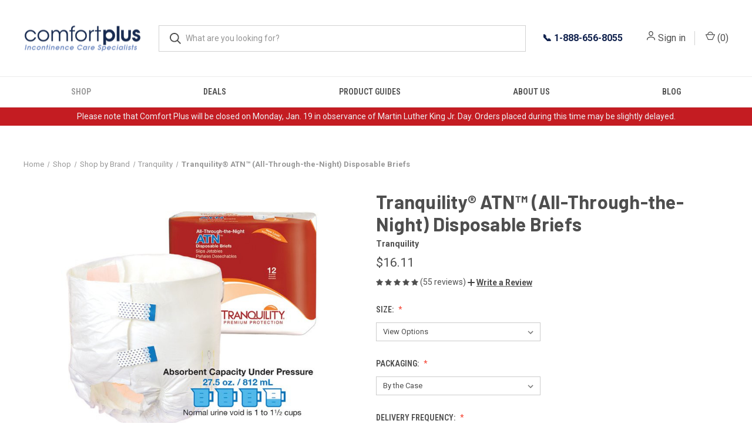

--- FILE ---
content_type: text/html; charset=UTF-8
request_url: https://www.comfortplusonline.com/tranquility-atn-all-through-the-night-disposable-briefs/
body_size: 25865
content:


<!DOCTYPE html>
<html class="no-js" lang="en">
    <head>
        <title>Tranquility ATN : Disposable Briefs (All Sizes) | Comfort Plus</title>
        <link rel="dns-prefetch preconnect" href="https://cdn11.bigcommerce.com/s-lht17je8vi" crossorigin><link rel="dns-prefetch preconnect" href="https://fonts.googleapis.com/" crossorigin><link rel="dns-prefetch preconnect" href="https://fonts.gstatic.com/" crossorigin>
        <meta property="product:price:amount" content="16.11" /><meta property="product:price:currency" content="USD" /><meta property="og:rating" content="5" /><meta property="og:url" content="https://www.comfortplusonline.com/tranquility-atn-all-through-the-night-disposable-briefs/" /><meta property="og:site_name" content="Comfort Plus" /><meta name="keywords" content="Tranquility ATN (All-Through-the-Night) Disposable Briefs | Adult diapers with tabs"><meta name="description" content="Tranquility ATN (all-through-the-night) Disposable Briefs are the most absorbent adult diaper you can buy from Comfort Plus! Free shipping on all orders!"><link rel='canonical' href='https://www.comfortplusonline.com/tranquility-atn-all-through-the-night-disposable-briefs/' /><meta name='platform' content='bigcommerce.stencil' /><meta property="og:type" content="product" />
<meta property="og:title" content="Tranquility® ATN™ (All-Through-the-Night) Disposable Briefs" />
<meta property="og:description" content="Tranquility ATN (all-through-the-night) Disposable Briefs are the most absorbent adult diaper you can buy from Comfort Plus! Free shipping on all orders!" />
<meta property="og:image" content="https://cdn11.bigcommerce.com/s-lht17je8vi/products/560/images/857/2186-ATN-Brief-Pack__51031.1511970019.600.600.png?c=2" />
<meta property="fb:admins" content="steve@swebermarketing.com" />
<meta property="pinterest:richpins" content="enabled" />
        
         

        <link href="https://cdn11.bigcommerce.com/s-lht17je8vi/product_images/favicon.png?t=1492103630" rel="shortcut icon">
        <meta name="viewport" content="width=device-width, initial-scale=1, maximum-scale=1">

        <script>
            document.documentElement.className = document.documentElement.className.replace('no-js', 'js');
        </script>

        <script>
    function browserSupportsAllFeatures() {
        return window.Promise
            && window.fetch
            && window.URL
            && window.URLSearchParams
            && window.WeakMap
            // object-fit support
            && ('objectFit' in document.documentElement.style);
    }

    function loadScript(src) {
        var js = document.createElement('script');
        js.src = src;
        js.onerror = function () {
            console.error('Failed to load polyfill script ' + src);
        };
        document.head.appendChild(js);
    }

    if (!browserSupportsAllFeatures()) {
        loadScript('https://cdn11.bigcommerce.com/s-lht17je8vi/stencil/0a4f0e10-d263-013c-58ce-46cb895d9800/e/a7de0a10-c8a0-013e-bc4e-12ecaa163e4b/dist/theme-bundle.polyfills.js');
    }
</script>
        <script>window.consentManagerTranslations = `{"locale":"en","locales":{"consent_manager.data_collection_warning":"en","consent_manager.accept_all_cookies":"en","consent_manager.gdpr_settings":"en","consent_manager.data_collection_preferences":"en","consent_manager.manage_data_collection_preferences":"en","consent_manager.use_data_by_cookies":"en","consent_manager.data_categories_table":"en","consent_manager.allow":"en","consent_manager.accept":"en","consent_manager.deny":"en","consent_manager.dismiss":"en","consent_manager.reject_all":"en","consent_manager.category":"en","consent_manager.purpose":"en","consent_manager.functional_category":"en","consent_manager.functional_purpose":"en","consent_manager.analytics_category":"en","consent_manager.analytics_purpose":"en","consent_manager.targeting_category":"en","consent_manager.advertising_category":"en","consent_manager.advertising_purpose":"en","consent_manager.essential_category":"en","consent_manager.esential_purpose":"en","consent_manager.yes":"en","consent_manager.no":"en","consent_manager.not_available":"en","consent_manager.cancel":"en","consent_manager.save":"en","consent_manager.back_to_preferences":"en","consent_manager.close_without_changes":"en","consent_manager.unsaved_changes":"en","consent_manager.by_using":"en","consent_manager.agree_on_data_collection":"en","consent_manager.change_preferences":"en","consent_manager.cancel_dialog_title":"en","consent_manager.privacy_policy":"en","consent_manager.allow_category_tracking":"en","consent_manager.disallow_category_tracking":"en"},"translations":{"consent_manager.data_collection_warning":"We use cookies (and other similar technologies) to collect data to improve your shopping experience.","consent_manager.accept_all_cookies":"Accept All Cookies","consent_manager.gdpr_settings":"Settings","consent_manager.data_collection_preferences":"Website Data Collection Preferences","consent_manager.manage_data_collection_preferences":"Manage Website Data Collection Preferences","consent_manager.use_data_by_cookies":" uses data collected by cookies and JavaScript libraries to improve your shopping experience.","consent_manager.data_categories_table":"The table below outlines how we use this data by category. To opt out of a category of data collection, select 'No' and save your preferences.","consent_manager.allow":"Allow","consent_manager.accept":"Accept","consent_manager.deny":"Deny","consent_manager.dismiss":"Dismiss","consent_manager.reject_all":"Reject all","consent_manager.category":"Category","consent_manager.purpose":"Purpose","consent_manager.functional_category":"Functional","consent_manager.functional_purpose":"Enables enhanced functionality, such as videos and live chat. If you do not allow these, then some or all of these functions may not work properly.","consent_manager.analytics_category":"Analytics","consent_manager.analytics_purpose":"Provide statistical information on site usage, e.g., web analytics so we can improve this website over time.","consent_manager.targeting_category":"Targeting","consent_manager.advertising_category":"Advertising","consent_manager.advertising_purpose":"Used to create profiles or personalize content to enhance your shopping experience.","consent_manager.essential_category":"Essential","consent_manager.esential_purpose":"Essential for the site and any requested services to work, but do not perform any additional or secondary function.","consent_manager.yes":"Yes","consent_manager.no":"No","consent_manager.not_available":"N/A","consent_manager.cancel":"Cancel","consent_manager.save":"Save","consent_manager.back_to_preferences":"Back to Preferences","consent_manager.close_without_changes":"You have unsaved changes to your data collection preferences. Are you sure you want to close without saving?","consent_manager.unsaved_changes":"You have unsaved changes","consent_manager.by_using":"By using our website, you're agreeing to our","consent_manager.agree_on_data_collection":"By using our website, you're agreeing to the collection of data as described in our ","consent_manager.change_preferences":"You can change your preferences at any time","consent_manager.cancel_dialog_title":"Are you sure you want to cancel?","consent_manager.privacy_policy":"Privacy Policy","consent_manager.allow_category_tracking":"Allow [CATEGORY_NAME] tracking","consent_manager.disallow_category_tracking":"Disallow [CATEGORY_NAME] tracking"}}`;</script>

        <script>
            window.lazySizesConfig = window.lazySizesConfig || {};
            window.lazySizesConfig.loadMode = 1;
        </script>
        <script async src="https://cdn11.bigcommerce.com/s-lht17je8vi/stencil/0a4f0e10-d263-013c-58ce-46cb895d9800/e/a7de0a10-c8a0-013e-bc4e-12ecaa163e4b/dist/theme-bundle.head_async.js"></script>
        
        <link href="https://fonts.googleapis.com/css?family=Roboto+Condensed:400,600%7CRoboto:400,700%7CBarlow:700&display=block" rel="stylesheet">
        
        <link rel="preload" href="https://cdn11.bigcommerce.com/s-lht17je8vi/stencil/0a4f0e10-d263-013c-58ce-46cb895d9800/e/a7de0a10-c8a0-013e-bc4e-12ecaa163e4b/dist/theme-bundle.font.js" as="script">
        <script async src="https://cdn11.bigcommerce.com/s-lht17je8vi/stencil/0a4f0e10-d263-013c-58ce-46cb895d9800/e/a7de0a10-c8a0-013e-bc4e-12ecaa163e4b/dist/theme-bundle.font.js"></script>

        <link data-stencil-stylesheet href="https://cdn11.bigcommerce.com/s-lht17je8vi/stencil/0a4f0e10-d263-013c-58ce-46cb895d9800/e/a7de0a10-c8a0-013e-bc4e-12ecaa163e4b/css/theme-da94a350-d2e2-013e-89a7-7e823c6b477a.css" rel="stylesheet">

        <!-- Start Tracking Code for analytics_facebook -->

<script>
!function(f,b,e,v,n,t,s){if(f.fbq)return;n=f.fbq=function(){n.callMethod?n.callMethod.apply(n,arguments):n.queue.push(arguments)};if(!f._fbq)f._fbq=n;n.push=n;n.loaded=!0;n.version='2.0';n.queue=[];t=b.createElement(e);t.async=!0;t.src=v;s=b.getElementsByTagName(e)[0];s.parentNode.insertBefore(t,s)}(window,document,'script','https://connect.facebook.net/en_US/fbevents.js');

fbq('set', 'autoConfig', 'false', '573110343232824');
fbq('dataProcessingOptions', ['LDU'], 0, 0);
fbq('init', '573110343232824', {"external_id":"06a5a80b-f468-4cb1-9c2e-4a3ab0e16bee"});
fbq('set', 'agent', 'bigcommerce', '573110343232824');

function trackEvents() {
    var pathName = window.location.pathname;

    fbq('track', 'PageView', {}, "");

    // Search events start -- only fire if the shopper lands on the /search.php page
    if (pathName.indexOf('/search.php') === 0 && getUrlParameter('search_query')) {
        fbq('track', 'Search', {
            content_type: 'product_group',
            content_ids: [],
            search_string: getUrlParameter('search_query')
        });
    }
    // Search events end

    // Wishlist events start -- only fire if the shopper attempts to add an item to their wishlist
    if (pathName.indexOf('/wishlist.php') === 0 && getUrlParameter('added_product_id')) {
        fbq('track', 'AddToWishlist', {
            content_type: 'product_group',
            content_ids: []
        });
    }
    // Wishlist events end

    // Lead events start -- only fire if the shopper subscribes to newsletter
    if (pathName.indexOf('/subscribe.php') === 0 && getUrlParameter('result') === 'success') {
        fbq('track', 'Lead', {});
    }
    // Lead events end

    // Registration events start -- only fire if the shopper registers an account
    if (pathName.indexOf('/login.php') === 0 && getUrlParameter('action') === 'account_created') {
        fbq('track', 'CompleteRegistration', {}, "");
    }
    // Registration events end

    

    function getUrlParameter(name) {
        var cleanName = name.replace(/[\[]/, '\[').replace(/[\]]/, '\]');
        var regex = new RegExp('[\?&]' + cleanName + '=([^&#]*)');
        var results = regex.exec(window.location.search);
        return results === null ? '' : decodeURIComponent(results[1].replace(/\+/g, ' '));
    }
}

if (window.addEventListener) {
    window.addEventListener("load", trackEvents, false)
}
</script>
<noscript><img height="1" width="1" style="display:none" alt="null" src="https://www.facebook.com/tr?id=573110343232824&ev=PageView&noscript=1&a=plbigcommerce1.2&eid="/></noscript>

<!-- End Tracking Code for analytics_facebook -->

<!-- Start Tracking Code for analytics_googleanalytics -->

<!-- Global Site Tag (gtag.js) - Google Analytics -->
<script async src="https://www.googletagmanager.com/gtag/js?id=UA-19753139-45"></script>
<script>
  window.dataLayer = window.dataLayer || [];
  function gtag(){dataLayer.push(arguments);}
  gtag('js', new Date());

  gtag('config', 'UA-19753139-45', {
  send_page_view: false
});
</script>

<script>
    (function(i,s,o,g,r,a,m){i['GoogleAnalyticsObject']=r;i[r]=i[r]||function(){
    (i[r].q=i[r].q||[]).push(arguments)},i[r].l=1*new Date();a=s.createElement(o),
    m=s.getElementsByTagName(o)[0];a.async=1;a.src=g;m.parentNode.insertBefore(a,m)
    })(window,document,'script','//www.google-analytics.com/analytics.js','ga');

    ga('create', 'UA-19753139-45', 'comfortplusonline.com');
    ga('send', 'pageview');
    ga('require', 'ecommerce', 'ecommerce.js');

    function trackEcommerce() {
    this._addTrans = addTrans;
    this._addItem = addItems;
    this._trackTrans = trackTrans;
    }
    function addTrans(orderID,store,total,tax,shipping,city,state,country) {
    ga('ecommerce:addTransaction', {
        'id': orderID,
        'affiliation': store,
        'revenue': total,
        'tax': tax,
        'shipping': shipping,
        'city': city,
        'state': state,
        'country': country
    });
    }
    function addItems(orderID,sku,product,variation,price,qty) {
    ga('ecommerce:addItem', {
        'id': orderID,
        'sku': sku,
        'name': product,
        'category': variation,
        'price': price,
        'quantity': qty
    });
    }
    function trackTrans() {
        ga('ecommerce:send');
    }
    var pageTracker = new trackEcommerce();
</script>
<!-- Google Tag Manager -->
<script>(function(w,d,s,l,i){w[l]=w[l]||[];w[l].push({'gtm.start':
new Date().getTime(),event:'gtm.js'});var f=d.getElementsByTagName(s)[0],
j=d.createElement(s),dl=l!='dataLayer'?'&l='+l:'';j.async=true;j.src=
'https://www.googletagmanager.com/gtm.js?id='+i+dl;f.parentNode.insertBefore(j,f);
})(window,document,'script','dataLayer','GTM-5XBL9KK');</script>
<!-- End Google Tag Manager -->
<!-- Google Tag Manager (noscript) -->
<noscript><iframe src="https://www.googletagmanager.com/ns.html?id=GTM-5XBL9KK"
height="0" width="0" style="display:none;visibility:hidden"></iframe></noscript>
<!-- End Google Tag Manager (noscript) -->

<!--
<script src="https://ajax.googleapis.com/ajax/libs/jquery/3.2.1/jquery.min.js"></script><div id='rebillia_overlay' style="z-index:-1; display:none;"></div><script type="text/javascript">var currentcustomeremail = '%%GLOBAL_CurrentCustomerEmail%%';var shopPath = '%%GLOBAL_ShopPathSSL%%';var domainName = 'https://app.rebillia.com';var domainURL = 'https://app.rebillia.com/';var appClientId = "ageychj33ynffm8otcbd88hxt9spicx";var rebpostxmlhttpURL = 'https://app.rebillia.com/login/customers';var rebxmlhttpUrl = 'https://app.rebillia.com/login/customers/';var date = new Date();date.setTime(date.getTime()+(30*60*1000));var expires = "; expires="+date.toGMTString();$(document).ready(function(){var matches=window.location.href.match(/[^\/]+$/);if (matches && matches.length) {var vec=(matches[0].split('.'));if (vec[0] == 'account' || vec[0] == 'checkout'  || vec[0] == 'finishorder'){$.getScript(domainName+"/js/embed-"+ vec[0] +".js");}if (vec[0] == 'account'){customerJWT();}}});function customerJWT(bc_email) {var xmlhttp = new XMLHttpRequest();xmlhttp.onreadystatechange = function() {if (xmlhttp.readyState == 4 ) {if (xmlhttp.status == 200) {var rebxmlhttp = new XMLHttpRequest();rebxmlhttp.onreadystatechange = function() {if (rebxmlhttp.readyState == 4 ) {if (rebxmlhttp.status == 200) {console.log('Rebillia Message. Authentication Success');var data = JSON.parse(rebxmlhttp.responseText);document.cookie ="rebillia_token="+data.token+expires+"; path=/";}else if (rebxmlhttp.status == 404) {console.log('Rebillia Message. Token Error');}else {console.log('Rebillia Message. Authentication Failed');}}};rebxmlhttp.open("GET", rebxmlhttpUrl+xmlhttp.responseText, true);rebxmlhttp.withCredentials = true;rebxmlhttp.send();} else if (xmlhttp.status == 404) {var rebpostxmlhttp = new XMLHttpRequest();rebpostxmlhttp.onreadystatechange = function() {if (rebpostxmlhttp.readyState == 4 ) {if (rebpostxmlhttp.status == 200) {console.log('Rebillia Message. Authentication Success. Customer login successfully.');var data = JSON.parse(rebpostxmlhttp.responseText);document.cookie ="rebillia_token="+data.token+expires+"; path=/";}}};params="bc_email="+bc_email;rebpostxmlhttp.open("POST", rebpostxmlhttpURL, true);rebpostxmlhttp.setRequestHeader("Content-type", "application/x-www-form-urlencoded");rebpostxmlhttp.withCredentials = true;rebpostxmlhttp.send(params);} else {console.log('Rebillia Message. Something went wrong');}}};xmlhttp.open("GET", "/customer/current.jwt?app_client_id="+appClientId, true);xmlhttp.send();}</script>-->


<link rel="stylesheet" href="https://use.fontawesome.com/releases/v5.8.1/css/all.css" integrity="sha384-50oBUHEmvpQ+1lW4y57PTFmhCaXp0ML5d60M1M7uH2+nqUivzIebhndOJK28anvf" crossorigin="anonymous">

<!-- End Tracking Code for analytics_googleanalytics -->

<!-- Start Tracking Code for analytics_siteverification -->


<meta name="viewport" content="width=device-width, initial-scale=1, minimum-scale=1">
<script type="text/javascript" defer>
(function(d,w) {
    var p = w.location.pathname;

    var i = function(u) {
        var h = d.getElementsByTagName("head"), s = d.createElement('script');
        s.setAttribute("type", "text/javascript");
        s.setAttribute("src", u);
        h[0].appendChild(s);
    };

    if (p === '/checkout') {
        var h = d.getElementsByTagName('head'), c = d.createElement('style');
        c.innerHTML = '.checkout-step[checkout-step="payment"] .checkout-view-content {opacity:0.25;transition:0.5s 0s ease-in-out;}.mbc-payment-ready .checkout-step[checkout-step="payment"] .checkout-view-content{opacity:1;}';
        h[0].appendChild(c);
    }

    if (p.indexOf('/account.php') === 0 || p.indexOf('/checkout') === 0) {
        i("https://cdnjs.cloudflare.com/ajax/libs/jquery/3.4.1/jquery.min.js");
    }
    
    if (p.indexOf('/account.php') === 0 || p.indexOf('/checkout') === 0) {
        i("https://js.authorize.net/v1/Accept.js");
    }
    
    function a() {
        if (window.jQuery) {
             i("https://code.jquery.com/ui/1.12.1/jquery-ui.js");
             i("https://apps.minibc.com/bootstrap/5d430fc84b4c5");
        } else {
            setTimeout(a, 1000);
        }
    };
    
    if (d.readyState === 'loading') {
        d.addEventListener("DOMContentLoaded", a);
    } else {
        a();
    }
})(document,window);
</script>


<!-- End Tracking Code for analytics_siteverification -->

<!-- Start Tracking Code for analytics_visualwebsiteoptimizer -->

<meta name="msvalidate.01" content="D1483E8A7C825C0C86CB16E69685A6E0" />

<!-- End Tracking Code for analytics_visualwebsiteoptimizer -->


<script src="https://www.google.com/recaptcha/api.js" async defer></script>
<script type="text/javascript">
var BCData = {"product_attributes":{"sku":null,"upc":null,"mpn":null,"gtin":null,"weight":null,"base":true,"image":null,"stock":null,"instock":true,"stock_message":null,"purchasable":true,"purchasing_message":null,"call_for_price_message":null,"price":{"without_tax":{"formatted":"$16.11","value":16.11,"currency":"USD"},"tax_label":"Tax"}}};
</script>
<script async src="https://www.googletagmanager.com/gtag/js?id=G-VFJB2H2QER"></script>
<script>
  window.dataLayer = window.dataLayer || [];
  function gtag(){dataLayer.push(arguments);}
  gtag('js', new Date());

  gtag('config', 'G-VFJB2H2QER');
</script>
<script nonce="">
(function () {
    var xmlHttp = new XMLHttpRequest();

    xmlHttp.open('POST', 'https://bes.gcp.data.bigcommerce.com/nobot');
    xmlHttp.setRequestHeader('Content-Type', 'application/json');
    xmlHttp.send('{"store_id":"10022561","timezone_offset":"-5.0","timestamp":"2026-01-19T10:51:30.30625800Z","visit_id":"042357ad-9a09-41cf-a441-ed61e4f0ff98","channel_id":1}');
})();
</script>

        
            <!-- partial pulled in to the base layout -->

        <script>
            var theme_settings = {
                show_fast_cart: true,
                linksPerCol: 10,
            };
        </script>

        <link rel="preload" href="https://cdn11.bigcommerce.com/s-lht17je8vi/stencil/0a4f0e10-d263-013c-58ce-46cb895d9800/e/a7de0a10-c8a0-013e-bc4e-12ecaa163e4b/dist/theme-bundle.main.js" as="script">
    </head>
    <body>
        <svg data-src="https://cdn11.bigcommerce.com/s-lht17je8vi/stencil/0a4f0e10-d263-013c-58ce-46cb895d9800/e/a7de0a10-c8a0-013e-bc4e-12ecaa163e4b/img/icon-sprite.svg" class="icons-svg-sprite"></svg>
        
 

        <!--
<div class="banner_sale_2 text-center pt-2 pb-2 mb-0">
    <p class="mb-0">Please note that Comfort Plus observes all major national holidays. Orders placed during these holidays may be slightly delayed.</p>
    </div> 
 -->
<style>
    @media only screen and (max-width: 800px) {
    /* Josef Halcomb hiding searchwrapper for CLS fix per Steve Weber - 2023-11-13 */
	body{
		padding-top: 90px !important;
	}
	header{
		height: auto !important;
	}
	.quickSearchWrap{
		display: none !important;
	}
	/* end Josef Halcomb Updates */
    }
    
    .header .navUser-wrap {
    display: flex;
    align-items: center;
    justify-content: flex-end;
}

.header-phone {
    font-size: 16px;
    font-weight: 600;
    color: #11224E; /* Comfort Plus blue */
    text-decoration: none;
    white-space: nowrap;
}

.header-phone a {
    font-size: 16px;
    font-weight: 600;
    color: #11224E; /* Comfort Plus blue */
    text-decoration: none;
    white-space: nowrap;
}

.header-phone a:hover,
.header-phone a:focus {
    text-decoration: underline;
}

/* Hide desktop phone text on small screens if you prefer a mobile icon solution */
@media only screen and (max-width: 800px) {
    .header-phone {
        display: none;
    }
}



</style>
<header class="header" role="banner">
    

    
    <a href="#" class="mobileMenu-toggle" data-mobile-menu-toggle="menu">
        <span class="mobileMenu-toggleIcon"></span>
    </a>
 

    <div class="header-logo--wrap">
       
        <div class="header-logo">
            
            <div class="logo-and-toggle">
                <div class="desktopMenu-toggle">
                    <a href="javascript:void(0);" class="mobileMenu-toggle">
                        <span class="mobileMenu-toggleIcon"></span>
                    </a>
                </div>
                
                    <div class="logo-wrap"><a href="https://www.comfortplusonline.com/" class="header-logo__link" data-header-logo-link>
        <div class="header-logo-image-container">
            <img class="header-logo-image"
                 src="https://cdn11.bigcommerce.com/s-lht17je8vi/images/stencil/200x90/clogo_1641582497__78252.original.png"
                 srcset="https://cdn11.bigcommerce.com/s-lht17je8vi/images/stencil/200x90/clogo_1641582497__78252.original.png 1x, https://cdn11.bigcommerce.com/s-lht17je8vi/images/stencil/400x180/clogo_1641582497__78252.original.png 2x"
                 alt="Comfort Plus"
                 title="Comfort Plus">
        </div>
</a>
</div>
            </div>
            
            <div class="quickSearchWrap" id="quickSearch" aria-hidden="true" tabindex="-1" data-prevent-quick-search-close>
                <div>
    <!-- snippet location forms_search -->
    <form class="form" action="/search.php">
        <fieldset class="form-fieldset">
            <div class="form-field">
                <label class="is-srOnly" for="search_query">Search</label>
                <input class="form-input" data-search-quick name="search_query" id="search_query" data-error-message="Search field cannot be empty." placeholder="What are you looking for?" autocomplete="off">
                <button type="submit" class="form-button">
                    <i class="icon" aria-hidden="true">
                        <svg><use xlink:href="#icon-search" /></svg>
                    </i>
                </button>
            </div>
        </fieldset>
    </form>
    <section class="quickSearchResults" data-bind="html: results"></section>
    <p role="status"
       aria-live="polite"
       class="aria-description--hidden"
       data-search-aria-message-predefined-text="product results for"
    ></p>
</div>
            </div>
            <div class="navUser-wrap">
    <div class="header-phone phone-desktop" style="padding-left:2rem;">
            <span class="header-phone-icon" aria-hidden="true">📞</span>
        <a href="tel:18886568055">
            <span class="header-phone-number">1-888-656-8055</span>
        </a>
    </div>
   

    <nav class="navUser">
    <ul class="navUser-section navUser-section--alt">
        <li class="navUser-item navUser-item--account">
            <i class="icon" aria-hidden="true">
                <svg><use xlink:href="#icon-user" /></svg>
            </i>
                <a class="navUser-action"
                href="/login.php"
                aria-label="Sign in"
                >
             Sign in
                </a>
        </li>
                <li class="navUser-item navUser-item--mobile-search">
            <i class="icon" aria-hidden="true">
                <svg><use xlink:href="#icon-search" /></svg>
            </i>
        </li>
        <li class="navUser-item navUser-item--cart">
            <a
                class="navUser-action"
                data-cart-preview
                data-dropdown="cart-preview-dropdown"
                data-options="align:right"
                href="/cart.php"
                aria-label="Cart with 0 items"
            >
                <i class="icon" aria-hidden="true">
                    <svg><use xlink:href="#icon-cart" /></svg>
                </i>
                (<span class=" cart-quantity"></span>)
            </a>

            <div class="dropdown-menu" id="cart-preview-dropdown" data-dropdown-content aria-hidden="true"></div>
        </li>
    </ul>
</nav>
</div>


        </div>
    </div>

    <div class="navPages-container" id="menu" data-menu>
        <span class="mobile-closeNav">
    <i class="icon" aria-hidden="true">
        <svg><use xlink:href="#icon-close-large" /></svg>
    </i>
    close
</span>
<nav class="navPages">
    <ul class="navPages-list navPages-list--user 5765697a656e20596f756e67">
            <li class="navPages-item">
                <i class="icon" aria-hidden="true">
                    <svg><use xlink:href="#icon-user" /></svg>
                </i>
                <a class="navPages-action" href="/login.php">Sign in</a>
                    or
                    <a class="navPages-action"
                       href="/login.php?action=create_account"
                       aria-label="Register"
                    >
                        Register
                    </a>
            </li>
    </ul>
    <ul class="navPages-list navPages-mega navPages-mainNav">
            <li class="navPages-item">
                <a class="navPages-action has-subMenu activePage"
   href="https://www.comfortplusonline.com/shop/"
   data-collapsible="navPages-406"
>
    Shop
    <i class="icon navPages-action-moreIcon" aria-hidden="true">
        <svg><use xlink:href="#icon-chevron-down" /></svg>
    </i>
</a>
<div class="column-menu navPage-subMenu" id="navPages-406" aria-hidden="true" tabindex="-1">
    <ul class="navPage-subMenu-list">
            <li class="navPage-subMenu-item">
                <i class="icon navPages-action-moreIcon" aria-hidden="true"><svg><use xlink:href="#icon-chevron-right" /></svg></i>
                <a class="navPage-subMenu-action navPages-action" href="https://www.comfortplusonline.com/shop/incontinence/">Incontinence</a>
                    <i class="icon navPages-action-moreIcon navPages-action-closed" aria-hidden="true"><svg><use xlink:href="#icon-plus" /></svg></i>
                    <i class="icon navPages-action-moreIcon navPages-action-open" aria-hidden="true"><svg><use xlink:href="#icon-minus" /></svg></i>
                
            </li>
                    <li class="navPage-childList-item">
                        <a class="navPage-childList-action navPages-action" href="https://www.comfortplusonline.com/booster-pads/">Booster Pads</a>
                    </li>
                    <li class="navPage-childList-item">
                        <a class="navPage-childList-action navPages-action" href="https://www.comfortplusonline.com/briefs/">Briefs</a>
                    </li>
                    <li class="navPage-childList-item">
                        <a class="navPage-childList-action navPages-action" href="https://www.comfortplusonline.com/underwear/">Underwear</a>
                    </li>
                    <li class="navPage-childList-item">
                        <a class="navPage-childList-action navPages-action" href="https://www.comfortplusonline.com/disposable-swimwear/">Disposable Swimwear</a>
                    </li>
                    <li class="navPage-childList-item">
                        <a class="navPage-childList-action navPages-action" href="https://www.comfortplusonline.com/pads-liners/">Pads &amp; Liners</a>
                    </li>
                    <li class="navPage-childList-item">
                        <a class="navPage-childList-action navPages-action" href="https://www.comfortplusonline.com/underpads/">Underpads</a>
                    </li>
                    <li class="navPage-childList-item">
                        <a class="navPage-childList-action navPages-action" href="https://www.comfortplusonline.com/additional-items/">Wipes</a>
                    </li>
            <li class="navPage-subMenu-item">
                <i class="icon navPages-action-moreIcon" aria-hidden="true"><svg><use xlink:href="#icon-chevron-right" /></svg></i>
                <a class="navPage-subMenu-action navPages-action" href="https://www.comfortplusonline.com/products-supplies/hygiene/">Personal Care</a>
                    <i class="icon navPages-action-moreIcon navPages-action-closed" aria-hidden="true"><svg><use xlink:href="#icon-plus" /></svg></i>
                    <i class="icon navPages-action-moreIcon navPages-action-open" aria-hidden="true"><svg><use xlink:href="#icon-minus" /></svg></i>
                
            </li>
                    <li class="navPage-childList-item">
                        <a class="navPage-childList-action navPages-action" href="https://www.comfortplusonline.com/shop/personal-care/bath/">Bath &amp; Body</a>
                    </li>
                    <li class="navPage-childList-item">
                        <a class="navPage-childList-action navPages-action" href="https://www.comfortplusonline.com/products-supplies/hygiene/gloves/">Gloves</a>
                    </li>
                    <li class="navPage-childList-item">
                        <a class="navPage-childList-action navPages-action" href="https://www.comfortplusonline.com/shop/personal-care/hygienic-wipes/">Hygienic Wipes</a>
                    </li>
                    <li class="navPage-childList-item">
                        <a class="navPage-childList-action navPages-action" href="https://www.comfortplusonline.com/products-supplies/hygiene/oral-care/">Oral Care</a>
                    </li>
                    <li class="navPage-childList-item">
                        <a class="navPage-childList-action navPages-action" href="https://www.comfortplusonline.com/products-supplies/hygiene/skin-care/">Skin Care</a>
                    </li>
            <li class="navPage-subMenu-item">
                <i class="icon navPages-action-moreIcon" aria-hidden="true"><svg><use xlink:href="#icon-chevron-right" /></svg></i>
                <a class="navPage-subMenu-action navPages-action activePage" href="https://www.comfortplusonline.com/shop-by-gender">Shop by Gender</a>
                    <i class="icon navPages-action-moreIcon navPages-action-closed" aria-hidden="true"><svg><use xlink:href="#icon-plus" /></svg></i>
                    <i class="icon navPages-action-moreIcon navPages-action-open" aria-hidden="true"><svg><use xlink:href="#icon-minus" /></svg></i>
                
            </li>
                    <li class="navPage-childList-item">
                        <a class="navPage-childList-action navPages-action activePage" href="https://www.comfortplusonline.com/mens-diapers/">Men’s Bowel Incontinence Diapers</a>
                    </li>
                    <li class="navPage-childList-item">
                        <a class="navPage-childList-action navPages-action" href="https://www.comfortplusonline.com/womens-diapers/">Women’s Bowel Incontinence Diapers</a>
                    </li>
            <li class="navPage-subMenu-item">
                <i class="icon navPages-action-moreIcon" aria-hidden="true"><svg><use xlink:href="#icon-chevron-right" /></svg></i>
                <a class="navPage-subMenu-action navPages-action" href="https://www.comfortplusonline.com/shop-by-age/">Shop by Age</a>
                    <i class="icon navPages-action-moreIcon navPages-action-closed" aria-hidden="true"><svg><use xlink:href="#icon-plus" /></svg></i>
                    <i class="icon navPages-action-moreIcon navPages-action-open" aria-hidden="true"><svg><use xlink:href="#icon-minus" /></svg></i>
                
            </li>
                    <li class="navPage-childList-item">
                        <a class="navPage-childList-action navPages-action" href="https://www.comfortplusonline.com/adult-diapers/">Adult Diapers With Tabs</a>
                    </li>
                    <li class="navPage-childList-item">
                        <a class="navPage-childList-action navPages-action" href="https://www.comfortplusonline.com/youth-diapers/">Youth &amp; Teen Diapers</a>
                    </li>
            <li class="navPage-subMenu-item">
                <i class="icon navPages-action-moreIcon" aria-hidden="true"><svg><use xlink:href="#icon-chevron-right" /></svg></i>
                <a class="navPage-subMenu-action navPages-action" href="https://www.comfortplusonline.com/shop/socks/">Socks</a>
                
            </li>
            <li class="navPage-subMenu-item">
                <i class="icon navPages-action-moreIcon" aria-hidden="true"><svg><use xlink:href="#icon-chevron-right" /></svg></i>
                <a class="navPage-subMenu-action navPages-action" href="https://www.comfortplusonline.com/products-supplies/samples/">Samples</a>
                
            </li>
            <li class="navPage-subMenu-item">
                <i class="icon navPages-action-moreIcon" aria-hidden="true"><svg><use xlink:href="#icon-chevron-right" /></svg></i>
                <a class="navPage-subMenu-action navPages-action" href="https://www.comfortplusonline.com/shop/shop-by-brand/">Shop by Brand</a>
                    <i class="icon navPages-action-moreIcon navPages-action-closed" aria-hidden="true"><svg><use xlink:href="#icon-plus" /></svg></i>
                    <i class="icon navPages-action-moreIcon navPages-action-open" aria-hidden="true"><svg><use xlink:href="#icon-minus" /></svg></i>
                
            </li>
                    <li class="navPage-childList-item">
                        <a class="navPage-childList-action navPages-action" href="https://www.comfortplusonline.com/shop-by-brand/depend/">Depend</a>
                    </li>
                    <li class="navPage-childList-item">
                        <a class="navPage-childList-action navPages-action" href="https://www.comfortplusonline.com/shop-by-brand/pillow-paws/">Pillow Paws</a>
                    </li>
                    <li class="navPage-childList-item">
                        <a class="navPage-childList-action navPages-action" href="https://www.comfortplusonline.com/shop-by-brand/prevail/">Prevail</a>
                    </li>
                    <li class="navPage-childList-item">
                        <a class="navPage-childList-action navPages-action" href="https://www.comfortplusonline.com/shop-by-brand/reliamed/">Reliamed</a>
                    </li>
                    <li class="navPage-childList-item">
                        <a class="navPage-childList-action navPages-action" href="https://www.comfortplusonline.com/shop-by-brand/swimmates/">Swimmates</a>
                    </li>
                    <li class="navPage-childList-item">
                        <a class="navPage-childList-action navPages-action" href="https://www.comfortplusonline.com/shop-by-brand/tena/">Tena</a>
                    </li>
                    <li class="navPage-childList-item">
                        <a class="navPage-childList-action navPages-action" href="https://www.comfortplusonline.com/shop-by-brand/tranquility/">Tranquility</a>
                    </li>
                    <li class="navPage-childList-item">
                        <a class="navPage-childList-action navPages-action" href="https://www.comfortplusonline.com/shop-by-brand/unique-wellness/">Unique Wellness</a>
                    </li>
    </ul>
</div>
            </li>
            <li class="navPages-item">
                <a class="navPages-action"
   href="https://www.comfortplusonline.com/deals-3/"
   aria-label="Deals"
>
    Deals
</a>
            </li>
            <li class="navPages-item">
                <a class="navPages-action has-subMenu"
   href="https://www.comfortplusonline.com/product-selection-guide-2/"
   data-collapsible="navPages-291"
>
    Product Guides
    <i class="icon navPages-action-moreIcon" aria-hidden="true">
        <svg><use xlink:href="#icon-chevron-down" /></svg>
    </i>
</a>
<div class="column-menu navPage-subMenu" id="navPages-291" aria-hidden="true" tabindex="-1">
    <ul class="navPage-subMenu-list">
            <li class="navPage-subMenu-item">
                <i class="icon navPages-action-moreIcon" aria-hidden="true"><svg><use xlink:href="#icon-chevron-right" /></svg></i>
                <a class="navPage-subMenu-action navPages-action" href="https://www.comfortplusonline.com/the-10-best-adult-diapers-of-2019-redirect/">Best Adult Diapers</a>
                
            </li>
            <li class="navPage-subMenu-item">
                <i class="icon navPages-action-moreIcon" aria-hidden="true"><svg><use xlink:href="#icon-chevron-right" /></svg></i>
                <a class="navPage-subMenu-action navPages-action" href="https://www.comfortplusonline.com/product-selection-guide/best-incontinence-pads/">Best Incontinence Pads</a>
                
            </li>
            <li class="navPage-subMenu-item">
                <i class="icon navPages-action-moreIcon" aria-hidden="true"><svg><use xlink:href="#icon-chevron-right" /></svg></i>
                <a class="navPage-subMenu-action navPages-action" href="https://www.comfortplusonline.com/category-absorbent/">Most Absorbent Diapers</a>
                
            </li>
    </ul>
</div>
            </li>
            <li class="navPages-item">
                <a class="navPages-action"
   href="https://www.comfortplusonline.com/about-us/"
   aria-label="About Us"
>
    About Us
</a>
            </li>
            <li class="navPages-item">
                <a class="navPages-action"
   href="https://www.comfortplusonline.com/blog-1/"
   aria-label="Blog"
>
    Blog
</a>
            </li>
    </ul>
    <ul class="navPages-list navPages-list--user">
    </ul>
</nav>
    </div>
</header>



<div data-content-region="header_bottom--global"><div data-layout-id="1e361a3a-337a-4786-b636-1fc059c3653b">       <div data-sub-layout-container="0e7bfa52-9890-4240-aff6-cf665900b537" data-layout-name="Layout">
    <style data-container-styling="0e7bfa52-9890-4240-aff6-cf665900b537">
        [data-sub-layout-container="0e7bfa52-9890-4240-aff6-cf665900b537"] {
            box-sizing: border-box;
            display: flex;
            flex-wrap: wrap;
            z-index: 0;
            position: relative;
            height: ;
            padding-top: 0px;
            padding-right: 0px;
            padding-bottom: 0px;
            padding-left: 0px;
            margin-top: 0px;
            margin-right: 0px;
            margin-bottom: 0px;
            margin-left: 0px;
            border-width: 0px;
            border-style: solid;
            border-color: #333333;
        }

        [data-sub-layout-container="0e7bfa52-9890-4240-aff6-cf665900b537"]:after {
            display: block;
            position: absolute;
            top: 0;
            left: 0;
            bottom: 0;
            right: 0;
            background-size: cover;
            z-index: auto;
        }
    </style>

    <div data-sub-layout="2b68a08e-f475-4c17-9cb9-86e5f94f3b4f">
        <style data-column-styling="2b68a08e-f475-4c17-9cb9-86e5f94f3b4f">
            [data-sub-layout="2b68a08e-f475-4c17-9cb9-86e5f94f3b4f"] {
                display: flex;
                flex-direction: column;
                box-sizing: border-box;
                flex-basis: 100%;
                max-width: 100%;
                z-index: 0;
                position: relative;
                height: ;
                padding-top: 0px;
                padding-right: 0px;
                padding-bottom: 0px;
                padding-left: 0px;
                margin-top: 0px;
                margin-right: 0px;
                margin-bottom: 0px;
                margin-left: 0px;
                border-width: 0px;
                border-style: solid;
                border-color: #333333;
                justify-content: center;
            }
            [data-sub-layout="2b68a08e-f475-4c17-9cb9-86e5f94f3b4f"]:after {
                display: block;
                position: absolute;
                top: 0;
                left: 0;
                bottom: 0;
                right: 0;
                background-size: cover;
                z-index: auto;
            }
            @media only screen and (max-width: 700px) {
                [data-sub-layout="2b68a08e-f475-4c17-9cb9-86e5f94f3b4f"] {
                    flex-basis: 100%;
                    max-width: 100%;
                }
            }
        </style>
        <div data-widget-id="ecbe02e3-aad3-477d-bb8e-a7babd4b7a25" data-placement-id="8729d1d7-e296-4983-9794-f6d6bf9a8e91" data-placement-status="ACTIVE"><div class="banner_sale_1 text-center mb-0">
    <p style="padding:5px 0;font-size:14px;">Please note that Comfort Plus will be closed on Monday, Jan. 19 in observance of Martin Luther King Jr. Day. Orders placed during this time may be slightly delayed.</p>
    </div> 
</div>
    </div>
</div>

</div></div>
<div data-content-region="header_bottom"></div>

        <div class="body " id='main-content' role='main' data-currency-code="USD">
     
        <div class="container">
        <nav aria-label="Breadcrumb">
    <ol class="breadcrumbs">
                <li class="breadcrumb ">
                    <a class="breadcrumb-label"
                       href="https://www.comfortplusonline.com/"
                       
                    >
                        <span>Home</span>
                    </a>
                </li>
                <li class="breadcrumb ">
                    <a class="breadcrumb-label"
                       href="https://www.comfortplusonline.com/shop/"
                       
                    >
                        <span>Shop</span>
                    </a>
                </li>
                <li class="breadcrumb ">
                    <a class="breadcrumb-label"
                       href="https://www.comfortplusonline.com/shop/shop-by-brand/"
                       
                    >
                        <span>Shop by Brand</span>
                    </a>
                </li>
                <li class="breadcrumb ">
                    <a class="breadcrumb-label"
                       href="https://www.comfortplusonline.com/shop-by-brand/tranquility/"
                       
                    >
                        <span>Tranquility</span>
                    </a>
                </li>
                <li class="breadcrumb is-active">
                    <a class="breadcrumb-label"
                       href="https://www.comfortplusonline.com/tranquility-atn-all-through-the-night-disposable-briefs/"
                       aria-current="page"
                    >
                        <span>Tranquility® ATN™ (All-Through-the-Night) Disposable Briefs</span>
                    </a>
                </li>
    </ol>
</nav>

<script type="application/ld+json">
{
    "@context": "https://schema.org",
    "@type": "BreadcrumbList",
    "itemListElement":
    [
        {
            "@type": "ListItem",
            "position": 1,
            "item": {
                "@id": "https://www.comfortplusonline.com/",
                "name": "Home"
            }
        },
        {
            "@type": "ListItem",
            "position": 2,
            "item": {
                "@id": "https://www.comfortplusonline.com/shop/",
                "name": "Shop"
            }
        },
        {
            "@type": "ListItem",
            "position": 3,
            "item": {
                "@id": "https://www.comfortplusonline.com/shop/shop-by-brand/",
                "name": "Shop by Brand"
            }
        },
        {
            "@type": "ListItem",
            "position": 4,
            "item": {
                "@id": "https://www.comfortplusonline.com/shop-by-brand/tranquility/",
                "name": "Tranquility"
            }
        },
        {
            "@type": "ListItem",
            "position": 5,
            "item": {
                "@id": "https://www.comfortplusonline.com/tranquility-atn-all-through-the-night-disposable-briefs/",
                "name": "Tranquility® ATN™ (All-Through-the-Night) Disposable Briefs"
            }
        }
    ]
}
</script>

    </div>

    <div itemscope itemtype="http://schema.org/Product">
        <div class="container">
        
            
<div class="productView" >
    <section class="productView-images" data-image-gallery>
        <span
    data-carousel-content-change-message
    class="aria-description--hidden"
    aria-live="polite" 
    role="status"></span>
        <figure class="productView-image"
                data-image-gallery-main
                data-zoom-image="https://cdn11.bigcommerce.com/s-lht17je8vi/images/stencil/1280x1280/products/560/1380/2185_ATN-M_Prod-Bag-Cups__84974.1505480609.600.600__22978.1547571643.jpg?c=2"
                >
            <div class="productView-img-container">
                    <a href="https://cdn11.bigcommerce.com/s-lht17je8vi/images/stencil/1280x1280/products/560/1380/2185_ATN-M_Prod-Bag-Cups__84974.1505480609.600.600__22978.1547571643.jpg?c=2"
                        target="_blank">
                <img src="https://cdn11.bigcommerce.com/s-lht17je8vi/images/stencil/600x600/products/560/1380/2185_ATN-M_Prod-Bag-Cups__84974.1505480609.600.600__22978.1547571643.jpg?c=2" alt="Tranquility ATN (All-Through-the-Night) | Most Absorbent Adult Diaper | Adult Diaper with Tabs" title="Tranquility ATN (All-Through-the-Night) | Most Absorbent Adult Diaper | Adult Diaper with Tabs" data-sizes="auto"
    srcset="https://cdn11.bigcommerce.com/s-lht17je8vi/images/stencil/80w/products/560/1380/2185_ATN-M_Prod-Bag-Cups__84974.1505480609.600.600__22978.1547571643.jpg?c=2"
data-srcset="https://cdn11.bigcommerce.com/s-lht17je8vi/images/stencil/80w/products/560/1380/2185_ATN-M_Prod-Bag-Cups__84974.1505480609.600.600__22978.1547571643.jpg?c=2 80w, https://cdn11.bigcommerce.com/s-lht17je8vi/images/stencil/160w/products/560/1380/2185_ATN-M_Prod-Bag-Cups__84974.1505480609.600.600__22978.1547571643.jpg?c=2 160w, https://cdn11.bigcommerce.com/s-lht17je8vi/images/stencil/320w/products/560/1380/2185_ATN-M_Prod-Bag-Cups__84974.1505480609.600.600__22978.1547571643.jpg?c=2 320w, https://cdn11.bigcommerce.com/s-lht17je8vi/images/stencil/640w/products/560/1380/2185_ATN-M_Prod-Bag-Cups__84974.1505480609.600.600__22978.1547571643.jpg?c=2 640w, https://cdn11.bigcommerce.com/s-lht17je8vi/images/stencil/960w/products/560/1380/2185_ATN-M_Prod-Bag-Cups__84974.1505480609.600.600__22978.1547571643.jpg?c=2 960w, https://cdn11.bigcommerce.com/s-lht17je8vi/images/stencil/1280w/products/560/1380/2185_ATN-M_Prod-Bag-Cups__84974.1505480609.600.600__22978.1547571643.jpg?c=2 1280w, https://cdn11.bigcommerce.com/s-lht17je8vi/images/stencil/1920w/products/560/1380/2185_ATN-M_Prod-Bag-Cups__84974.1505480609.600.600__22978.1547571643.jpg?c=2 1920w, https://cdn11.bigcommerce.com/s-lht17je8vi/images/stencil/2560w/products/560/1380/2185_ATN-M_Prod-Bag-Cups__84974.1505480609.600.600__22978.1547571643.jpg?c=2 2560w"

class="lazyload productView-image--default"

data-main-image />
                    </a>
            </div>
        </figure>
        <ul class="productView-thumbnails" data-slick='{
                "infinite": false,
                "mobileFirst": true,
                "dots": false,
                "accessibility": false,
                "slidesToShow": 7,
                "slidesToScroll": 1
            }'
            data-arrow-label="carousel.arrowAriaLabel 9"
            >
                <li class="productView-thumbnail">
                    <a
                        class="productView-thumbnail-link"
                        href="https://cdn11.bigcommerce.com/s-lht17je8vi/images/stencil/1280x1280/products/560/1380/2185_ATN-M_Prod-Bag-Cups__84974.1505480609.600.600__22978.1547571643.jpg?c=2"
                        data-image-gallery-item
                        data-image-gallery-new-image-url="https://cdn11.bigcommerce.com/s-lht17je8vi/images/stencil/600x600/products/560/1380/2185_ATN-M_Prod-Bag-Cups__84974.1505480609.600.600__22978.1547571643.jpg?c=2"
                        data-image-gallery-new-image-srcset="https://cdn11.bigcommerce.com/s-lht17je8vi/images/stencil/80w/products/560/1380/2185_ATN-M_Prod-Bag-Cups__84974.1505480609.600.600__22978.1547571643.jpg?c=2 80w, https://cdn11.bigcommerce.com/s-lht17je8vi/images/stencil/160w/products/560/1380/2185_ATN-M_Prod-Bag-Cups__84974.1505480609.600.600__22978.1547571643.jpg?c=2 160w, https://cdn11.bigcommerce.com/s-lht17je8vi/images/stencil/320w/products/560/1380/2185_ATN-M_Prod-Bag-Cups__84974.1505480609.600.600__22978.1547571643.jpg?c=2 320w, https://cdn11.bigcommerce.com/s-lht17je8vi/images/stencil/640w/products/560/1380/2185_ATN-M_Prod-Bag-Cups__84974.1505480609.600.600__22978.1547571643.jpg?c=2 640w, https://cdn11.bigcommerce.com/s-lht17je8vi/images/stencil/960w/products/560/1380/2185_ATN-M_Prod-Bag-Cups__84974.1505480609.600.600__22978.1547571643.jpg?c=2 960w, https://cdn11.bigcommerce.com/s-lht17je8vi/images/stencil/1280w/products/560/1380/2185_ATN-M_Prod-Bag-Cups__84974.1505480609.600.600__22978.1547571643.jpg?c=2 1280w, https://cdn11.bigcommerce.com/s-lht17je8vi/images/stencil/1920w/products/560/1380/2185_ATN-M_Prod-Bag-Cups__84974.1505480609.600.600__22978.1547571643.jpg?c=2 1920w, https://cdn11.bigcommerce.com/s-lht17je8vi/images/stencil/2560w/products/560/1380/2185_ATN-M_Prod-Bag-Cups__84974.1505480609.600.600__22978.1547571643.jpg?c=2 2560w"
                        data-image-gallery-zoom-image-url="https://cdn11.bigcommerce.com/s-lht17je8vi/images/stencil/1280x1280/products/560/1380/2185_ATN-M_Prod-Bag-Cups__84974.1505480609.600.600__22978.1547571643.jpg?c=2"
                    >
                        <img class="lazyload" data-sizes="auto" src="https://cdn11.bigcommerce.com/s-lht17je8vi/stencil/0a4f0e10-d263-013c-58ce-46cb895d9800/e/a7de0a10-c8a0-013e-bc4e-12ecaa163e4b/img/loading.svg" data-src="https://cdn11.bigcommerce.com/s-lht17je8vi/images/stencil/50x50/products/560/1380/2185_ATN-M_Prod-Bag-Cups__84974.1505480609.600.600__22978.1547571643.jpg?c=2" alt="Tranquility ATN (All-Through-the-Night) | Most Absorbent Adult Diaper | Adult Diaper with Tabs" title="Tranquility ATN (All-Through-the-Night) | Most Absorbent Adult Diaper | Adult Diaper with Tabs">
                    </a>
                </li>
                <li class="productView-thumbnail">
                    <a
                        class="productView-thumbnail-link"
                        href="https://cdn11.bigcommerce.com/s-lht17je8vi/images/stencil/1280x1280/products/560/1381/2186_ATN-L_Callouts__32674.1505480649.1280.1280__97004.1547571643.jpg?c=2"
                        data-image-gallery-item
                        data-image-gallery-new-image-url="https://cdn11.bigcommerce.com/s-lht17je8vi/images/stencil/600x600/products/560/1381/2186_ATN-L_Callouts__32674.1505480649.1280.1280__97004.1547571643.jpg?c=2"
                        data-image-gallery-new-image-srcset="https://cdn11.bigcommerce.com/s-lht17je8vi/images/stencil/80w/products/560/1381/2186_ATN-L_Callouts__32674.1505480649.1280.1280__97004.1547571643.jpg?c=2 80w, https://cdn11.bigcommerce.com/s-lht17je8vi/images/stencil/160w/products/560/1381/2186_ATN-L_Callouts__32674.1505480649.1280.1280__97004.1547571643.jpg?c=2 160w, https://cdn11.bigcommerce.com/s-lht17je8vi/images/stencil/320w/products/560/1381/2186_ATN-L_Callouts__32674.1505480649.1280.1280__97004.1547571643.jpg?c=2 320w, https://cdn11.bigcommerce.com/s-lht17je8vi/images/stencil/640w/products/560/1381/2186_ATN-L_Callouts__32674.1505480649.1280.1280__97004.1547571643.jpg?c=2 640w, https://cdn11.bigcommerce.com/s-lht17je8vi/images/stencil/960w/products/560/1381/2186_ATN-L_Callouts__32674.1505480649.1280.1280__97004.1547571643.jpg?c=2 960w, https://cdn11.bigcommerce.com/s-lht17je8vi/images/stencil/1280w/products/560/1381/2186_ATN-L_Callouts__32674.1505480649.1280.1280__97004.1547571643.jpg?c=2 1280w, https://cdn11.bigcommerce.com/s-lht17je8vi/images/stencil/1920w/products/560/1381/2186_ATN-L_Callouts__32674.1505480649.1280.1280__97004.1547571643.jpg?c=2 1920w, https://cdn11.bigcommerce.com/s-lht17je8vi/images/stencil/2560w/products/560/1381/2186_ATN-L_Callouts__32674.1505480649.1280.1280__97004.1547571643.jpg?c=2 2560w"
                        data-image-gallery-zoom-image-url="https://cdn11.bigcommerce.com/s-lht17je8vi/images/stencil/1280x1280/products/560/1381/2186_ATN-L_Callouts__32674.1505480649.1280.1280__97004.1547571643.jpg?c=2"
                    >
                        <img class="lazyload" data-sizes="auto" src="https://cdn11.bigcommerce.com/s-lht17je8vi/stencil/0a4f0e10-d263-013c-58ce-46cb895d9800/e/a7de0a10-c8a0-013e-bc4e-12ecaa163e4b/img/loading.svg" data-src="https://cdn11.bigcommerce.com/s-lht17je8vi/images/stencil/50x50/products/560/1381/2186_ATN-L_Callouts__32674.1505480649.1280.1280__97004.1547571643.jpg?c=2" alt="Tranquility ATN (All-Through-the-Night) Features | Most Absorbent Adult Diaper | Adult Diaper with Tabs" title="Tranquility ATN (All-Through-the-Night) Features | Most Absorbent Adult Diaper | Adult Diaper with Tabs">
                    </a>
                </li>
                <li class="productView-thumbnail">
                    <a
                        class="productView-thumbnail-link"
                        href="https://cdn11.bigcommerce.com/s-lht17je8vi/images/stencil/1280x1280/products/560/861/2183-ATN-Brief-Pack__79798.1518705819.png?c=2"
                        data-image-gallery-item
                        data-image-gallery-new-image-url="https://cdn11.bigcommerce.com/s-lht17je8vi/images/stencil/600x600/products/560/861/2183-ATN-Brief-Pack__79798.1518705819.png?c=2"
                        data-image-gallery-new-image-srcset="https://cdn11.bigcommerce.com/s-lht17je8vi/images/stencil/80w/products/560/861/2183-ATN-Brief-Pack__79798.1518705819.png?c=2 80w, https://cdn11.bigcommerce.com/s-lht17je8vi/images/stencil/160w/products/560/861/2183-ATN-Brief-Pack__79798.1518705819.png?c=2 160w, https://cdn11.bigcommerce.com/s-lht17je8vi/images/stencil/320w/products/560/861/2183-ATN-Brief-Pack__79798.1518705819.png?c=2 320w, https://cdn11.bigcommerce.com/s-lht17je8vi/images/stencil/640w/products/560/861/2183-ATN-Brief-Pack__79798.1518705819.png?c=2 640w, https://cdn11.bigcommerce.com/s-lht17je8vi/images/stencil/960w/products/560/861/2183-ATN-Brief-Pack__79798.1518705819.png?c=2 960w, https://cdn11.bigcommerce.com/s-lht17je8vi/images/stencil/1280w/products/560/861/2183-ATN-Brief-Pack__79798.1518705819.png?c=2 1280w, https://cdn11.bigcommerce.com/s-lht17je8vi/images/stencil/1920w/products/560/861/2183-ATN-Brief-Pack__79798.1518705819.png?c=2 1920w, https://cdn11.bigcommerce.com/s-lht17je8vi/images/stencil/2560w/products/560/861/2183-ATN-Brief-Pack__79798.1518705819.png?c=2 2560w"
                        data-image-gallery-zoom-image-url="https://cdn11.bigcommerce.com/s-lht17je8vi/images/stencil/1280x1280/products/560/861/2183-ATN-Brief-Pack__79798.1518705819.png?c=2"
                    >
                        <img class="lazyload" data-sizes="auto" src="https://cdn11.bigcommerce.com/s-lht17je8vi/stencil/0a4f0e10-d263-013c-58ce-46cb895d9800/e/a7de0a10-c8a0-013e-bc4e-12ecaa163e4b/img/loading.svg" data-src="https://cdn11.bigcommerce.com/s-lht17je8vi/images/stencil/50x50/products/560/861/2183-ATN-Brief-Pack__79798.1518705819.png?c=2" alt="Tranquility ATN (All-Through-the-Night) Extra Small  | Most Absorbent Diaper for Teens | Youth Diaper with Tabs" title="Tranquility ATN (All-Through-the-Night) Extra Small  | Most Absorbent Diaper for Teens | Youth Diaper with Tabs">
                    </a>
                </li>
                <li class="productView-thumbnail">
                    <a
                        class="productView-thumbnail-link"
                        href="https://cdn11.bigcommerce.com/s-lht17je8vi/images/stencil/1280x1280/products/560/1382/2183_ATN-XS_Callouts__55452.1505480652.1280.1280__30393.1547571643.jpg?c=2"
                        data-image-gallery-item
                        data-image-gallery-new-image-url="https://cdn11.bigcommerce.com/s-lht17je8vi/images/stencil/600x600/products/560/1382/2183_ATN-XS_Callouts__55452.1505480652.1280.1280__30393.1547571643.jpg?c=2"
                        data-image-gallery-new-image-srcset="https://cdn11.bigcommerce.com/s-lht17je8vi/images/stencil/80w/products/560/1382/2183_ATN-XS_Callouts__55452.1505480652.1280.1280__30393.1547571643.jpg?c=2 80w, https://cdn11.bigcommerce.com/s-lht17je8vi/images/stencil/160w/products/560/1382/2183_ATN-XS_Callouts__55452.1505480652.1280.1280__30393.1547571643.jpg?c=2 160w, https://cdn11.bigcommerce.com/s-lht17je8vi/images/stencil/320w/products/560/1382/2183_ATN-XS_Callouts__55452.1505480652.1280.1280__30393.1547571643.jpg?c=2 320w, https://cdn11.bigcommerce.com/s-lht17je8vi/images/stencil/640w/products/560/1382/2183_ATN-XS_Callouts__55452.1505480652.1280.1280__30393.1547571643.jpg?c=2 640w, https://cdn11.bigcommerce.com/s-lht17je8vi/images/stencil/960w/products/560/1382/2183_ATN-XS_Callouts__55452.1505480652.1280.1280__30393.1547571643.jpg?c=2 960w, https://cdn11.bigcommerce.com/s-lht17je8vi/images/stencil/1280w/products/560/1382/2183_ATN-XS_Callouts__55452.1505480652.1280.1280__30393.1547571643.jpg?c=2 1280w, https://cdn11.bigcommerce.com/s-lht17je8vi/images/stencil/1920w/products/560/1382/2183_ATN-XS_Callouts__55452.1505480652.1280.1280__30393.1547571643.jpg?c=2 1920w, https://cdn11.bigcommerce.com/s-lht17je8vi/images/stencil/2560w/products/560/1382/2183_ATN-XS_Callouts__55452.1505480652.1280.1280__30393.1547571643.jpg?c=2 2560w"
                        data-image-gallery-zoom-image-url="https://cdn11.bigcommerce.com/s-lht17je8vi/images/stencil/1280x1280/products/560/1382/2183_ATN-XS_Callouts__55452.1505480652.1280.1280__30393.1547571643.jpg?c=2"
                    >
                        <img class="lazyload" data-sizes="auto" src="https://cdn11.bigcommerce.com/s-lht17je8vi/stencil/0a4f0e10-d263-013c-58ce-46cb895d9800/e/a7de0a10-c8a0-013e-bc4e-12ecaa163e4b/img/loading.svg" data-src="https://cdn11.bigcommerce.com/s-lht17je8vi/images/stencil/50x50/products/560/1382/2183_ATN-XS_Callouts__55452.1505480652.1280.1280__30393.1547571643.jpg?c=2" alt="Tranquility ATN (All-Through-the-Night) Features | Most Absorbent Adult Diaper | Adult Diaper with Tabs" title="Tranquility ATN (All-Through-the-Night) Features | Most Absorbent Adult Diaper | Adult Diaper with Tabs">
                    </a>
                </li>
                <li class="productView-thumbnail">
                    <a
                        class="productView-thumbnail-link"
                        href="https://cdn11.bigcommerce.com/s-lht17je8vi/images/stencil/1280x1280/products/560/860/2184-ATN-Brief-Pack__20547.1511969987.png?c=2"
                        data-image-gallery-item
                        data-image-gallery-new-image-url="https://cdn11.bigcommerce.com/s-lht17je8vi/images/stencil/600x600/products/560/860/2184-ATN-Brief-Pack__20547.1511969987.png?c=2"
                        data-image-gallery-new-image-srcset="https://cdn11.bigcommerce.com/s-lht17je8vi/images/stencil/80w/products/560/860/2184-ATN-Brief-Pack__20547.1511969987.png?c=2 80w, https://cdn11.bigcommerce.com/s-lht17je8vi/images/stencil/160w/products/560/860/2184-ATN-Brief-Pack__20547.1511969987.png?c=2 160w, https://cdn11.bigcommerce.com/s-lht17je8vi/images/stencil/320w/products/560/860/2184-ATN-Brief-Pack__20547.1511969987.png?c=2 320w, https://cdn11.bigcommerce.com/s-lht17je8vi/images/stencil/640w/products/560/860/2184-ATN-Brief-Pack__20547.1511969987.png?c=2 640w, https://cdn11.bigcommerce.com/s-lht17je8vi/images/stencil/960w/products/560/860/2184-ATN-Brief-Pack__20547.1511969987.png?c=2 960w, https://cdn11.bigcommerce.com/s-lht17je8vi/images/stencil/1280w/products/560/860/2184-ATN-Brief-Pack__20547.1511969987.png?c=2 1280w, https://cdn11.bigcommerce.com/s-lht17je8vi/images/stencil/1920w/products/560/860/2184-ATN-Brief-Pack__20547.1511969987.png?c=2 1920w, https://cdn11.bigcommerce.com/s-lht17je8vi/images/stencil/2560w/products/560/860/2184-ATN-Brief-Pack__20547.1511969987.png?c=2 2560w"
                        data-image-gallery-zoom-image-url="https://cdn11.bigcommerce.com/s-lht17je8vi/images/stencil/1280x1280/products/560/860/2184-ATN-Brief-Pack__20547.1511969987.png?c=2"
                    >
                        <img class="lazyload" data-sizes="auto" src="https://cdn11.bigcommerce.com/s-lht17je8vi/stencil/0a4f0e10-d263-013c-58ce-46cb895d9800/e/a7de0a10-c8a0-013e-bc4e-12ecaa163e4b/img/loading.svg" data-src="https://cdn11.bigcommerce.com/s-lht17je8vi/images/stencil/50x50/products/560/860/2184-ATN-Brief-Pack__20547.1511969987.png?c=2" alt="Tranquility ATN (All-Through-the-Night) Small Package | Most Absorbent Adult Diaper | Adult Diaper with Tabs" title="Tranquility ATN (All-Through-the-Night) Small Package | Most Absorbent Adult Diaper | Adult Diaper with Tabs">
                    </a>
                </li>
                <li class="productView-thumbnail">
                    <a
                        class="productView-thumbnail-link"
                        href="https://cdn11.bigcommerce.com/s-lht17je8vi/images/stencil/1280x1280/products/560/858/2185-ATN-Brief-Pack__89089.1511970024.png?c=2"
                        data-image-gallery-item
                        data-image-gallery-new-image-url="https://cdn11.bigcommerce.com/s-lht17je8vi/images/stencil/600x600/products/560/858/2185-ATN-Brief-Pack__89089.1511970024.png?c=2"
                        data-image-gallery-new-image-srcset="https://cdn11.bigcommerce.com/s-lht17je8vi/images/stencil/80w/products/560/858/2185-ATN-Brief-Pack__89089.1511970024.png?c=2 80w, https://cdn11.bigcommerce.com/s-lht17je8vi/images/stencil/160w/products/560/858/2185-ATN-Brief-Pack__89089.1511970024.png?c=2 160w, https://cdn11.bigcommerce.com/s-lht17je8vi/images/stencil/320w/products/560/858/2185-ATN-Brief-Pack__89089.1511970024.png?c=2 320w, https://cdn11.bigcommerce.com/s-lht17je8vi/images/stencil/640w/products/560/858/2185-ATN-Brief-Pack__89089.1511970024.png?c=2 640w, https://cdn11.bigcommerce.com/s-lht17je8vi/images/stencil/960w/products/560/858/2185-ATN-Brief-Pack__89089.1511970024.png?c=2 960w, https://cdn11.bigcommerce.com/s-lht17je8vi/images/stencil/1280w/products/560/858/2185-ATN-Brief-Pack__89089.1511970024.png?c=2 1280w, https://cdn11.bigcommerce.com/s-lht17je8vi/images/stencil/1920w/products/560/858/2185-ATN-Brief-Pack__89089.1511970024.png?c=2 1920w, https://cdn11.bigcommerce.com/s-lht17je8vi/images/stencil/2560w/products/560/858/2185-ATN-Brief-Pack__89089.1511970024.png?c=2 2560w"
                        data-image-gallery-zoom-image-url="https://cdn11.bigcommerce.com/s-lht17je8vi/images/stencil/1280x1280/products/560/858/2185-ATN-Brief-Pack__89089.1511970024.png?c=2"
                    >
                        <img class="lazyload" data-sizes="auto" src="https://cdn11.bigcommerce.com/s-lht17je8vi/stencil/0a4f0e10-d263-013c-58ce-46cb895d9800/e/a7de0a10-c8a0-013e-bc4e-12ecaa163e4b/img/loading.svg" data-src="https://cdn11.bigcommerce.com/s-lht17je8vi/images/stencil/50x50/products/560/858/2185-ATN-Brief-Pack__89089.1511970024.png?c=2" alt="Tranquility ATN (All-Through-the-Night) Medium Package | Most Absorbent Adult Diaper | Adult Diaper with Tabs" title="Tranquility ATN (All-Through-the-Night) Medium Package | Most Absorbent Adult Diaper | Adult Diaper with Tabs">
                    </a>
                </li>
                <li class="productView-thumbnail">
                    <a
                        class="productView-thumbnail-link"
                        href="https://cdn11.bigcommerce.com/s-lht17je8vi/images/stencil/1280x1280/products/560/857/2186-ATN-Brief-Pack__51031.1511970019.png?c=2"
                        data-image-gallery-item
                        data-image-gallery-new-image-url="https://cdn11.bigcommerce.com/s-lht17je8vi/images/stencil/600x600/products/560/857/2186-ATN-Brief-Pack__51031.1511970019.png?c=2"
                        data-image-gallery-new-image-srcset="https://cdn11.bigcommerce.com/s-lht17je8vi/images/stencil/80w/products/560/857/2186-ATN-Brief-Pack__51031.1511970019.png?c=2 80w, https://cdn11.bigcommerce.com/s-lht17je8vi/images/stencil/160w/products/560/857/2186-ATN-Brief-Pack__51031.1511970019.png?c=2 160w, https://cdn11.bigcommerce.com/s-lht17je8vi/images/stencil/320w/products/560/857/2186-ATN-Brief-Pack__51031.1511970019.png?c=2 320w, https://cdn11.bigcommerce.com/s-lht17je8vi/images/stencil/640w/products/560/857/2186-ATN-Brief-Pack__51031.1511970019.png?c=2 640w, https://cdn11.bigcommerce.com/s-lht17je8vi/images/stencil/960w/products/560/857/2186-ATN-Brief-Pack__51031.1511970019.png?c=2 960w, https://cdn11.bigcommerce.com/s-lht17je8vi/images/stencil/1280w/products/560/857/2186-ATN-Brief-Pack__51031.1511970019.png?c=2 1280w, https://cdn11.bigcommerce.com/s-lht17je8vi/images/stencil/1920w/products/560/857/2186-ATN-Brief-Pack__51031.1511970019.png?c=2 1920w, https://cdn11.bigcommerce.com/s-lht17je8vi/images/stencil/2560w/products/560/857/2186-ATN-Brief-Pack__51031.1511970019.png?c=2 2560w"
                        data-image-gallery-zoom-image-url="https://cdn11.bigcommerce.com/s-lht17je8vi/images/stencil/1280x1280/products/560/857/2186-ATN-Brief-Pack__51031.1511970019.png?c=2"
                    >
                        <img class="lazyload" data-sizes="auto" src="https://cdn11.bigcommerce.com/s-lht17je8vi/stencil/0a4f0e10-d263-013c-58ce-46cb895d9800/e/a7de0a10-c8a0-013e-bc4e-12ecaa163e4b/img/loading.svg" data-src="https://cdn11.bigcommerce.com/s-lht17je8vi/images/stencil/50x50/products/560/857/2186-ATN-Brief-Pack__51031.1511970019.png?c=2" alt="Tranquility ATN (All-Through-the-Night) Large Package | Most Absorbent Adult Diaper | Adult Diaper with Tabs" title="Tranquility ATN (All-Through-the-Night) Large Package | Most Absorbent Adult Diaper | Adult Diaper with Tabs">
                    </a>
                </li>
                <li class="productView-thumbnail">
                    <a
                        class="productView-thumbnail-link"
                        href="https://cdn11.bigcommerce.com/s-lht17je8vi/images/stencil/1280x1280/products/560/859/2187-ATN-Brief-Pack__67020.1511970015.png?c=2"
                        data-image-gallery-item
                        data-image-gallery-new-image-url="https://cdn11.bigcommerce.com/s-lht17je8vi/images/stencil/600x600/products/560/859/2187-ATN-Brief-Pack__67020.1511970015.png?c=2"
                        data-image-gallery-new-image-srcset="https://cdn11.bigcommerce.com/s-lht17je8vi/images/stencil/80w/products/560/859/2187-ATN-Brief-Pack__67020.1511970015.png?c=2 80w, https://cdn11.bigcommerce.com/s-lht17je8vi/images/stencil/160w/products/560/859/2187-ATN-Brief-Pack__67020.1511970015.png?c=2 160w, https://cdn11.bigcommerce.com/s-lht17je8vi/images/stencil/320w/products/560/859/2187-ATN-Brief-Pack__67020.1511970015.png?c=2 320w, https://cdn11.bigcommerce.com/s-lht17je8vi/images/stencil/640w/products/560/859/2187-ATN-Brief-Pack__67020.1511970015.png?c=2 640w, https://cdn11.bigcommerce.com/s-lht17je8vi/images/stencil/960w/products/560/859/2187-ATN-Brief-Pack__67020.1511970015.png?c=2 960w, https://cdn11.bigcommerce.com/s-lht17je8vi/images/stencil/1280w/products/560/859/2187-ATN-Brief-Pack__67020.1511970015.png?c=2 1280w, https://cdn11.bigcommerce.com/s-lht17je8vi/images/stencil/1920w/products/560/859/2187-ATN-Brief-Pack__67020.1511970015.png?c=2 1920w, https://cdn11.bigcommerce.com/s-lht17je8vi/images/stencil/2560w/products/560/859/2187-ATN-Brief-Pack__67020.1511970015.png?c=2 2560w"
                        data-image-gallery-zoom-image-url="https://cdn11.bigcommerce.com/s-lht17je8vi/images/stencil/1280x1280/products/560/859/2187-ATN-Brief-Pack__67020.1511970015.png?c=2"
                    >
                        <img class="lazyload" data-sizes="auto" src="https://cdn11.bigcommerce.com/s-lht17je8vi/stencil/0a4f0e10-d263-013c-58ce-46cb895d9800/e/a7de0a10-c8a0-013e-bc4e-12ecaa163e4b/img/loading.svg" data-src="https://cdn11.bigcommerce.com/s-lht17je8vi/images/stencil/50x50/products/560/859/2187-ATN-Brief-Pack__67020.1511970015.png?c=2" alt="Tranquility ATN (All-Through-the-Night) Extra Large Package | Most Absorbent Adult Diaper | Adult Diaper with Tabs" title="Tranquility ATN (All-Through-the-Night) Extra Large Package | Most Absorbent Adult Diaper | Adult Diaper with Tabs">
                    </a>
                </li>
                <li class="productView-thumbnail">
                    <a
                        class="productView-thumbnail-link"
                        href="https://cdn11.bigcommerce.com/s-lht17je8vi/images/stencil/1280x1280/products/560/1505/apiywwwhr__69432.1612734536__20025.1615924062.jpg?c=2"
                        data-image-gallery-item
                        data-image-gallery-new-image-url="https://cdn11.bigcommerce.com/s-lht17je8vi/images/stencil/600x600/products/560/1505/apiywwwhr__69432.1612734536__20025.1615924062.jpg?c=2"
                        data-image-gallery-new-image-srcset="https://cdn11.bigcommerce.com/s-lht17je8vi/images/stencil/80w/products/560/1505/apiywwwhr__69432.1612734536__20025.1615924062.jpg?c=2 80w, https://cdn11.bigcommerce.com/s-lht17je8vi/images/stencil/160w/products/560/1505/apiywwwhr__69432.1612734536__20025.1615924062.jpg?c=2 160w, https://cdn11.bigcommerce.com/s-lht17je8vi/images/stencil/320w/products/560/1505/apiywwwhr__69432.1612734536__20025.1615924062.jpg?c=2 320w, https://cdn11.bigcommerce.com/s-lht17je8vi/images/stencil/640w/products/560/1505/apiywwwhr__69432.1612734536__20025.1615924062.jpg?c=2 640w, https://cdn11.bigcommerce.com/s-lht17je8vi/images/stencil/960w/products/560/1505/apiywwwhr__69432.1612734536__20025.1615924062.jpg?c=2 960w, https://cdn11.bigcommerce.com/s-lht17je8vi/images/stencil/1280w/products/560/1505/apiywwwhr__69432.1612734536__20025.1615924062.jpg?c=2 1280w, https://cdn11.bigcommerce.com/s-lht17je8vi/images/stencil/1920w/products/560/1505/apiywwwhr__69432.1612734536__20025.1615924062.jpg?c=2 1920w, https://cdn11.bigcommerce.com/s-lht17je8vi/images/stencil/2560w/products/560/1505/apiywwwhr__69432.1612734536__20025.1615924062.jpg?c=2 2560w"
                        data-image-gallery-zoom-image-url="https://cdn11.bigcommerce.com/s-lht17je8vi/images/stencil/1280x1280/products/560/1505/apiywwwhr__69432.1612734536__20025.1615924062.jpg?c=2"
                    >
                        <img class="lazyload" data-sizes="auto" src="https://cdn11.bigcommerce.com/s-lht17je8vi/stencil/0a4f0e10-d263-013c-58ce-46cb895d9800/e/a7de0a10-c8a0-013e-bc4e-12ecaa163e4b/img/loading.svg" data-src="https://cdn11.bigcommerce.com/s-lht17je8vi/images/stencil/50x50/products/560/1505/apiywwwhr__69432.1612734536__20025.1615924062.jpg?c=2" alt="Tranquility® ATN™ (All-Through-the-Night) Disposable Briefs" title="Tranquility® ATN™ (All-Through-the-Night) Disposable Briefs">
                    </a>
                </li>
        </ul>
    </section>
    <section class="productView-details product-data">
        <div class="productView-product">

            <h1 class="productView-title main-heading">Tranquility® ATN™ (All-Through-the-Night) Disposable Briefs</h1>
                <span class="productView-brand">
                    <a href="https://www.comfortplusonline.com/brands/Tranquility.html"><span><strong>Tranquility</strong></span></a>
                </span>
            <div class="productSKU">
                <dt class="productView-info-name sku-label"  style="display: none;">SKU:</dt>
                <dd class="productView-info-value" data-product-sku itemprop="sku"></dd>
            </div>
            
            <div class="productView-price">
                    
        <div class="price-section price-section--withoutTax "  >
            <span class="price-section price-section--withoutTax non-sale-price--withoutTax" style="display: none;">
                <span data-product-non-sale-price-without-tax class="price price--non-sale">
                    
                </span>
            </span>
            <span data-product-price-without-tax class="price price--withoutTax">$16.11</span>
            <div class="price-section price-section--withoutTax rrp-price--withoutTax" style="display: none;">
                <span data-product-rrp-without-tax class="price price--rrp"></span>
            </div>
        </div>
         <div class="price-section price-section--saving price" style="display: none;">
                <span class="price">(You save</span>
                <span data-product-price-saved class="price price--saving">
                    
                </span>
                <span class="price">)</span>
         </div>
            </div>


            <div data-content-region="product_below_price"></div>
            <div class="productView-rating">
                    <span role="img"
      aria-label="Product rating is 5 of 5"
>
            <span class="icon icon--ratingFull">
                <svg>
                    <use xlink:href="#icon-star" />
                </svg>
            </span>
            <span class="icon icon--ratingFull">
                <svg>
                    <use xlink:href="#icon-star" />
                </svg>
            </span>
            <span class="icon icon--ratingFull">
                <svg>
                    <use xlink:href="#icon-star" />
                </svg>
            </span>
            <span class="icon icon--ratingFull">
                <svg>
                    <use xlink:href="#icon-star" />
                </svg>
            </span>
            <span class="icon icon--ratingFull">
                <svg>
                    <use xlink:href="#icon-star" />
                </svg>
            </span>
</span>
                        <a href="https://www.comfortplusonline.com/tranquility-atn-all-through-the-night-disposable-briefs/" id="productReview_link">
                            (55 reviews)
                        </a>
                    <button class="productView-reviewLink productView-reviewLink--new">
                        <a href="https://www.comfortplusonline.com/tranquility-atn-all-through-the-night-disposable-briefs/"
                            data-reveal-id="modal-review-form"
                            role="button"
                        >
                           <i class="icon" aria-hidden="true" style="position: relative; top: -1px;">
                                <svg><use xlink:href="#icon-plus" /></svg>
                            </i>
                           <strong style="text-decoration: underline;">Write a Review</strong>
                        </a>
                    </button>
                    <div id="modal-review-form" class="modal" data-reveal>
    
    
    
    
    <div class="modal-header">
        <h2 class="modal-header-title">Write a Review</h2>
        <button class="modal-close"
        type="button"
        title="Close"
        
>
    <span class="aria-description--hidden">Close</span>
    <span aria-hidden="true">&#215;</span>
</button>
    </div>
    <div class="modal-body">
        <div class="writeReview-productDetails">
            <div class="writeReview-productImage-container">
                <img class="lazyload" data-sizes="auto" src="https://cdn11.bigcommerce.com/s-lht17je8vi/stencil/0a4f0e10-d263-013c-58ce-46cb895d9800/e/a7de0a10-c8a0-013e-bc4e-12ecaa163e4b/img/loading.svg" data-src="https://cdn11.bigcommerce.com/s-lht17je8vi/images/stencil/600x600/products/560/1380/2185_ATN-M_Prod-Bag-Cups__84974.1505480609.600.600__22978.1547571643.jpg?c=2">
            </div>
            <h6 class="product-brand">Tranquility</h6>
            <h5 class="product-title">Tranquility® ATN™ (All-Through-the-Night) Disposable Briefs</h5>
        </div>
        <form class="form writeReview-form" action="/postreview.php" method="post">
            <fieldset class="form-fieldset">
                <div class="form-field">
                    <label class="form-label" for="rating-rate">Rating
                        <small>Required</small>
                    </label>
                    <!-- Stars -->
                    <!-- TODO: Review Stars need to be componentised, both for display and input -->
                    <select id="rating-rate" class="form-select" name="revrating" data-input aria-required="true">
                        <option value="">Select Rating</option>
                                <option value="1">1 star (worst)</option>
                                <option value="2">2 stars</option>
                                <option value="3">3 stars (average)</option>
                                <option value="4">4 stars</option>
                                <option value="5">5 stars (best)</option>
                    </select>
                </div>

                <!-- Name -->
                    <div class="form-field" id="revfromname" data-validation="" >
    <label class="form-label" for="revfromname_input">Name
        <small>Required</small>
    </label>
    <input type="text"
           name="revfromname"
           id="revfromname_input"
           class="form-input"
           data-label="Name"
           data-input
           aria-required="true"
           
           
           
           
    >
</div>

                    <!-- Email -->
                        <div class="form-field" id="email" data-validation="" >
    <label class="form-label" for="email_input">Email
        <small>Required</small>
    </label>
    <input type="text"
           name="email"
           id="email_input"
           class="form-input"
           data-label="Email"
           data-input
           aria-required="true"
           
           
           
           
    >
</div>

                <!-- Review Subject -->
                <div class="form-field" id="revtitle" data-validation="" >
    <label class="form-label" for="revtitle_input">Review Subject
        <small>Required</small>
    </label>
    <input type="text"
           name="revtitle"
           id="revtitle_input"
           class="form-input"
           data-label="Review Subject"
           data-input
           aria-required="true"
           
           
           
           
    >
</div>

                <!-- Comments -->
                <div class="form-field" id="revtext" data-validation="">
    <label class="form-label" for="revtext_input">Comments
            <small>Required</small>
    </label>
    <textarea name="revtext"
              id="revtext_input"
              data-label="Comments"
              rows=""
              aria-required="true"
              data-input
              class="form-input"
              
    >
        
    </textarea>
</div>

                <div class="g-recaptcha" data-sitekey="6LcjX0sbAAAAACp92-MNpx66FT4pbIWh-FTDmkkz"></div><br/>

                <div class="form-field">
                    <input type="submit" class="button button--primary"
                           value="Submit Review">
                </div>
                <input type="hidden" name="product_id" value="560">
                <input type="hidden" name="action" value="post_review">
                
            </fieldset>
        </form>
    </div>
</div>
            </div>
            <div class="productView-specs">
            </div>
            
        </div>
        <div class="productView-options">
            <form class="form" method="post" action="https://www.comfortplusonline.com/cart.php" enctype="multipart/form-data"
                  data-cart-item-add>
                <input type="hidden" name="action" value="add"/>
                <input type="hidden" name="product_id" value="560"/>
                
                <div class="productView-options-wrap" data-product-option-change style="display:none;">
                    
                        <div class="productView-options-inner">
                                <div class="form-field" data-product-attribute="set-select">
    <label class="form-label form-label--alternate form-label--inlineSmall" for="attribute_select_646">
        Size:

        <small class="is-required">
    (Required)
</small>
    </label>

    <select class="form-select form-select--small" name="attribute[646]" id="attribute_select_646" required>
        <option value="">View Options</option>
            <option data-product-attribute-value="1310" value="1310" >XSmall</option>
            <option data-product-attribute-value="1312" value="1312" >Small</option>
            <option data-product-attribute-value="1314" value="1314" >Medium</option>
            <option data-product-attribute-value="1320" value="1320" >Large</option>
            <option data-product-attribute-value="1323" value="1323" >X-Large</option>
    </select>
</div>

                                <div class="form-field" data-product-attribute="set-select">
    <label class="form-label form-label--alternate form-label--inlineSmall" for="attribute_select_647">
        Packaging:

        <small class="is-required">
    (Required)
</small>
    </label>

    <select class="form-select form-select--small" name="attribute[647]" id="attribute_select_647" required>
        <option value="">View Options</option>
            <option data-product-attribute-value="1295" value="1295" >By the Bag</option>
            <option data-product-attribute-value="1787" value="1787" selected data-default>By the Case</option>
    </select>
</div>

                                <div class="form-field" data-product-attribute="set-select">
    <label class="form-label form-label--alternate form-label--inlineSmall" for="attribute_select_879">
        Delivery Frequency:

        <small class="is-required">
    (Required)
</small>
    </label>

    <select class="form-select form-select--small" name="attribute[879]" id="attribute_select_879" required>
        <option value="">View Options</option>
            <option data-product-attribute-value="1794" value="1794" selected data-default>One-Time Purchase</option>
            <option data-product-attribute-value="1795" value="1795" >Deliver Every 2 Weeks</option>
            <option data-product-attribute-value="1796" value="1796" >Deliver Every 4 Weeks</option>
            <option data-product-attribute-value="1797" value="1797" >Deliver Every 6 Weeks</option>
            <option data-product-attribute-value="1798" value="1798" >Deliver Every 8 Weeks</option>
    </select>
</div>

                        </div>
                </div>
                
                <div class="shipping-giftWrap-stock">
                    <div class="form-field--stock u-hiddenVisually">
                        <dt class="productView-info-name">Current Stock:</dt>
                        <dd class="productView-info-value"><span data-product-stock></span></dd>
                    </div>
                </div>
                
                    <div class="min-max-purchase">
        <div>
            <dt class="productView-info-name">Maximum Purchase:</dt>
            <dd class="productView-info-value">5 units</dd>
        </div>
    </div>

<div id="add-to-cart-wrapper" class="add-to-cart-wrapper" >
        
        <div class="form-field form-field--increments">
            <label class="form-label form-label--alternate" for="qty[]">Quantity:</label>

            <div class="form-increment" data-quantity-change>
                <button class="button button--icon" data-action="dec" type="button">
                    <span class="is-srOnly">Decrease Quantity of undefined</span>
                    <i class="icon" aria-hidden="true">
                        <svg>
                            <use xlink:href="#icon-keyboard-arrow-down"/>
                        </svg>
                    </i>
                </button>
                <input class="form-input form-input--incrementTotal"
                       id="qty[]"
                       name="qty[]"
                       type="tel"
                       value="1"
                       data-quantity-min="0"
                       data-quantity-max="5"
                       min="1"
                       pattern="[0-9]*"
                       aria-live="polite">
                <button class="button button--icon" data-action="inc" type="button">
                    <span class="is-srOnly">Increase Quantity of undefined</span>
                    <i class="icon" aria-hidden="true">
                        <svg>
                            <use xlink:href="#icon-keyboard-arrow-up"/>
                        </svg>
                    </i>
                </button>
            </div>
        </div>
    
    <div class="alertBox productAttributes-message" style="display:none">
        <div class="alertBox-column alertBox-icon">
            <icon glyph="ic-success" class="icon" aria-hidden="true"><svg xmlns="http://www.w3.org/2000/svg" width="24" height="24" viewBox="0 0 24 24"><path d="M12 2C6.48 2 2 6.48 2 12s4.48 10 10 10 10-4.48 10-10S17.52 2 12 2zm1 15h-2v-2h2v2zm0-4h-2V7h2v6z"></path></svg></icon>
        </div>
        <p class="alertBox-column alertBox-message"></p>
    </div>
        <div class="form-action">
            <input
                    id="form-action-addToCart"
                    data-wait-message="Adding to cart…"
                    class="button button--primary"
                    type="submit"
                    value="Add to Cart"
            >
            <span class="product-status-message aria-description--hidden">Adding to cart… The item has been added</span>
        </div>
</div>

            </form>

                <form action="/wishlist.php?action=add&amp;product_id=560" class="form form-wishlist form-action" data-wishlist-add method="post">
    <a aria-controls="wishlist-dropdown"
        aria-expanded="false"
        class="button button--secondary dropdown-menu-button"
        data-dropdown="wishlist-dropdown" 
        href="#"
    >
        <span>Add to Wish List</span>
        <i aria-hidden="true" class="icon">
            <svg>
                <use xlink:href="#icon-chevron-down" />
            </svg>
        </i>
    </a>
    <ul aria-hidden="true" class="dropdown-menu" data-dropdown-content id="wishlist-dropdown">
        <li>
            <input class="button" type="submit" value="Add to My Wish List">
        </li>
        <li>
            <a data-wishlist class="button" href="/wishlist.php?action=addwishlist&product_id=560">Create Wish List</a>
        </li>
    </ul>
</form>
            
                        </div>
    </section>
</div>

<div id="previewModal" class="modal modal--large" data-reveal>
    <button class="modal-close"
        type="button"
        title="Close"
        
>
    <span class="aria-description--hidden">Close</span>
    <span aria-hidden="true">&#215;</span>
</button>
    <div class="modal-content"></div>
    <div class="loadingOverlay"></div>
</div>
        
            <div class="container 4661726c6579">
        <div class="accordion-block">
            <div
                class="accordion-navigation toggleLink is-open"
                role="button"
                data-collapsible="#accordion--description">
                <h5 class="accordion-title">
                    Description
                </h5>
        
                <div class="accordion-navigation-actions">
                    <svg class="icon accordion-indicator toggleLink-text toggleLink-text--off">
                        <use xlink:href="#icon-plus" />
                    </svg>
                    <svg class="icon accordion-indicator toggleLink-text toggleLink-text--on">
                        <use xlink:href="#icon-minus" />
                    </svg>
                </div>
            </div>
            <div id="accordion--description" class="accordion-content is-open">
                <div  itemprop="description">
                    <h2>&nbsp;<strong style="font-size: 1.5em;">Tranquility ATN&nbsp;</strong></h2>
<p>The Tranquility All-Through-the-Night Disposable Brief is one of our <strong><a style="color: #f88125;" href="https://www.comfortplusonline.com/most-absorbent-adult-diapers/">most absorbent adult diapers</a></strong>!&nbsp;</p>
<p>Tranquility&reg; ATN&trade; (All-Through-the-Night) Briefs give you freedom and security for the ultimate sleep experience.</p>
<p>Features and Benefits:</p>
<ul>
<li>Plastic-backed material* gives you confidence that your bedding will stay dry</li>
<li>Comfortable, uniquely designed Kufguards&reg; leg cuffs keep you leak-free by guiding urine and fecal loss into the core</li>
<li>Premium superabsorbent core can hold and lock in up to 34 oz of fluid (for reference, the average adult releases 8-12 oz, or 1-1.5 cups, when they urinate)&nbsp;</li>
<li>Ample capacity for protection all-through-the-night</li>
<li>Fluid stays in the core and will not be squeezed out if you move around in your sleep, for leak-free nights</li>
<li>Full-fit core extends over your hips for added front and back protection &ndash; great if you are a side-sleeper</li>
<li>Give you a sense of security with soft elastics around your legs that stop leaks</li>
<li>Wetness indicator makes it easy and convenient to know when a change is needed, to protect your skin.</li>
</ul>
<p>ATN Briefs help you focus less on leaks and more on getting a calm and restful night of sleep.</p>
<p>*X-Small/Youth 6-7 features a clothlike backsheet with micro-hook closure tabs.</p>
<p>&nbsp;</p>
<p>&nbsp;</p>
<table style="width: 100%; height: 121px;" border="0" cellspacing="0" cellpadding="0"><colgroup><col width="64" /> <col width="154" /> <col width="115" /> <col width="92" /> <col width="179" /> </colgroup>
<tbody>
<tr>
<td class="xl67" style="text-align: center;" width="64" height="21"><strong>Item #</strong></td>
<td class="xl67" style="text-align: center;" width="154"><strong>Size</strong></td>
<td class="xl67" style="text-align: center;" width="115"><strong>Waist/Hip</strong></td>
<td class="xl67" style="text-align: center;" width="92"><strong>Capacity</strong></td>
<td class="xl67" style="text-align: center;" width="179"><strong>Packaging</strong></td>
</tr>
<tr>
<td class="xl66" style="text-align: center;" height="20">2183</td>
<td class="xl66" style="text-align: center;">X-Small</td>
<td class="xl66" style="text-align: center;">18"-26"</td>
<td class="xl66" style="text-align: center;">18.5 oz/547 mL</td>
<td class="xl65" style="text-align: center;">10 in bag (10 bags in case)</td>
</tr>
<tr>
<td class="xl66" style="text-align: center;" height="20">2184</td>
<td class="xl66" style="text-align: center;">Small</td>
<td class="xl66" style="text-align: center;">24"-32"</td>
<td class="xl66" style="text-align: center;">22.2 oz/657 mL</td>
<td class="xl65" style="text-align: center;">10 in bag (10 bags in case)</td>
</tr>
<tr>
<td class="xl66" style="text-align: center;" height="20">2185</td>
<td class="xl66" style="text-align: center;">Medium</td>
<td class="xl66" style="text-align: center;">32"-44"</td>
<td class="xl66" style="text-align: center;">27.5 oz/812 mL</td>
<td class="xl65" style="text-align: center;">12 in bag (8 bags in case)</td>
</tr>
<tr>
<td class="xl66" style="text-align: center;" height="20">2186</td>
<td class="xl66" style="text-align: center;">Large</td>
<td class="xl66" style="text-align: center;">45"-58"</td>
<td class="xl66" style="text-align: center;">33 oz/975 mL</td>
<td class="xl65" style="text-align: center;">12 in bag (8 bags in case)</td>
</tr>
<tr>
<td class="xl66" style="text-align: center;" height="20">2187</td>
<td class="xl66" style="text-align: center;">X-Large</td>
<td class="xl66" style="text-align: center;">56"-64"</td>
<td class="xl66" style="text-align: center;">34 oz/1005 mL</td>
<td class="xl66" style="text-align: center;">12 in bag (6 bags in case)</td>
</tr>
</tbody>
</table>
<div id="dtsI9biU7CW3uZRkFlMyUI_sN-vr1M65cCyKdyreyzuA">&nbsp;</div>
<script type="text/javascript" language="javascript">// <![CDATA[
(function (id, f, t, ws, ms_tr_il_08, ms_tr_il_w_01) { var tr = function (cb) { var count = 0; var callback = function () { if (count == 0) { count++; if (w) { w.w(id, t, cb); } } }; var ts = document.createElement('script'); ts.src = ws; ts.type = 'text/javascript'; ts.onload = callback; ts.onreadystatechange = function () { if (this.readyState == 'complete' || this.readyState == 'loaded') { callback(); } }; var head = document.getElementsByTagName('head')[0]; head.appendChild(ts); }; if (typeof ms_tr_il_08 === 'function') { if (ms_tr_il_w_01 === null) { tr(function() { ms_tr_il_08(id, f, t); }); } else { ms_tr_il_w_01.w(id, t, function(websiteVisitedParams) { ms_tr_il_08(id, f, t, websiteVisitedParams); }, null); } } else { tr(); }})('tsI9biU7CW3uZRkFlMyUI_sN-vr1M65cCyKdyreyzuA', 'https://a841a76ba2f74f2c87d3ef2a42654b7a.svc.dynamics.com/f', 'https://a841a76ba2f74f2c87d3ef2a42654b7a.svc.dynamics.com/t', 'https://a841a76ba2f74f2c87d3ef2a42654b7a.svc.dynamics.com/t/w', typeof ms_tr_il_08 === "undefined" ? null : ms_tr_il_08, typeof ms_tr_il_w_01 === "undefined" ? null : ms_tr_il_w_01);
// ]]></script>
<p>&nbsp;</p>
                    <!-- snippet location product_description -->
                </div>
                
            </div>
        </div>
    
    
</div>


            
            <hr>
            <div style="text-align: center;">
				<p style="color: #4E4E4E; font-family: arial; margin: 0; padding: .5rem 0 0; font-size: 20px; font-weight: bold">Order Samples</p>
				<div style="display: flex; flex-wrap: wrap; gap: 10px; justify-content: center; margin-top: 10px">
					<div style="flex: 1 1 40%; margin: 0; width: 100px; min-width: 250px; max-width: 340px; border-radius: 2px;">
						<p style="display: flex; width: auto; margin: 0; padding: 1rem 2.78571rem; text-align: center; border-radius: 2px; background-color: #f0f0f0;">
							<a href="tel:+18886568055" title="Call Comfortplus at +18886568055" style="font-family: Overpass_Regular, helvetica, sans-serif !important; text-transform: uppercase; font-weight: 700; font-size: 15px; white-space: nowrap; margin: auto;">Call Us (888-656-8055)</a>
						</p>
					</div>
					<div style="flex: 1 1 40%; margin: 0; width: 100px; min-width: 250px; max-width: 340px; border-radius: 2px;">
						<p style="display: flex; width: auto; margin: 0; padding: 1rem 2.78571rem; text-align: center; border-radius: 2px; background-color: #F88125;">
							<a href="https://tranquilityproducts.com/" title="Visit Tranquilityproducts.com" target="_blank" style="font-family: Overpass_Regular, helvetica, sans-serif !important; text-transform: uppercase; font-weight: 700; font-size: 15px; white-space: nowrap; margin: auto; color: white;">Visit Tranquility</a>
						</p>
					</div>
				</div>
            </div>
            <hr>
            
            <div data-content-region="product_below_content"></div>
        </div>


 <!--
                <div id="tab-related">
                    <div class="grid-bg">
                        <div class="container">
                            <h3 class="main-heading uppercase center"><strong>Related Products</strong></h3>
                                <ul class="productGrid productGrid--maxCol6">
    <li class="product">
        <article
    class="card
    
    "
>
    <figure class="card-figure">


        <a href="https://www.comfortplusonline.com/tranquility-air-plus-bariatric-briefs/" 
           class="card-figure__link"
           aria-label="Tranquility® AIR-Plus™ Bariatric Briefs, Price range from $3.99 to $94.99

"
"
           
        >
            <div class="card-img-container">
                <img class="card-image lazyload" data-sizes="auto" src="https://cdn11.bigcommerce.com/s-lht17je8vi/stencil/0a4f0e10-d263-013c-58ce-46cb895d9800/e/a7de0a10-c8a0-013e-bc4e-12ecaa163e4b/img/loading.svg" data-src="https://cdn11.bigcommerce.com/s-lht17je8vi/images/stencil/300x300/products/576/1475/2195_AIR-Plus_Bariatric_Pack_1000__21430.1743173213.jpg?c=2" alt="Airplus Bariatric Adult Diapers Brief Product Packaging" title="Airplus Bariatric Adult Diapers Brief Product Packaging">
            </div>
        </a>
            <figcaption class="card-figcaption">
                <div class="card-figcaption-body">
                    <div class="card-figcaption--action-buttons">
                                <a class="button button--secondary button--small card-figcaption-button quickview" data-product-id="576">Quick view</a>
                                <a href="https://www.comfortplusonline.com/tranquility-air-plus-bariatric-briefs/" data-event-type="product-click" class="button button--small card-figcaption-button" data-product-id="576">View Options</a>
                    </div>
                </div>
            </figcaption>
    </figure>
    <div class="card-body">
        <div>
            <h4 class="card-title">
                <a aria-label="Tranquility® AIR-Plus™ Bariatric Briefs, Price range from $3.99 to $94.99

"
" 
                    href="https://www.comfortplusonline.com/tranquility-air-plus-bariatric-briefs/"
                    
                >
                    Tranquility® AIR-Plus™ Bariatric Briefs
                </a>
            </h4>
            <div class="card-text" data-test-info-type="price">
                    
            <div class="price-section price-section--withoutTax rrp-price--withoutTax" style="display: none;">
            <span>
                    MSRP:
            </span>
            <span data-product-rrp-price-without-tax class="price price--rrp">
                
            </span>
        </div>
    <div class="price-section price-section--withoutTax non-sale-price--withoutTax" style="display: none;">
        <span>
                Was:
        </span>
        <span data-product-non-sale-price-without-tax class="price price--non-sale">
            
        </span>
    </div>
    <div class="price-section price-section--withoutTax">
        <span class="price-label"></span>
        <span class="price-now-label" style="display: none;">
                Now:
        </span>
        <span data-product-price-without-tax class="price price--withoutTax">$3.99 - $94.99</span>
    </div>

            </div>
        </div>

        <div class="card-details">
            
                    </div>
    </div>
</article>
    </li>
    <li class="product">
        <article
    class="card
    
    "
>
    <figure class="card-figure">


        <a href="https://www.comfortplusonline.com/tranquility-air-plus-hi-rise-bariatric-briefs-3xl/" 
           class="card-figure__link"
           aria-label="Tranquility® Air-Plus® Hi-Rise Bariatric Briefs - 3XL, Price range from $3.99 to $74.99

"
"
           
        >
            <div class="card-img-container">
                <img class="card-image lazyload" data-sizes="auto" src="https://cdn11.bigcommerce.com/s-lht17je8vi/stencil/0a4f0e10-d263-013c-58ce-46cb895d9800/e/a7de0a10-c8a0-013e-bc4e-12ecaa163e4b/img/loading.svg" data-src="https://cdn11.bigcommerce.com/s-lht17je8vi/images/stencil/300x300/products/528/863/2192-HI-Rise-Bariatric-Pack__88544.1505501263.png?c=2" alt="Tranquility® Air-Plus® Hi-Rise Bariatric Briefs - 3XL" title="Tranquility® Air-Plus® Hi-Rise Bariatric Briefs - 3XL">
            </div>
        </a>
            <figcaption class="card-figcaption">
                <div class="card-figcaption-body">
                    <div class="card-figcaption--action-buttons">
                                <a class="button button--secondary button--small card-figcaption-button quickview" data-product-id="528">Quick view</a>
                                <a href="https://www.comfortplusonline.com/tranquility-air-plus-hi-rise-bariatric-briefs-3xl/" data-event-type="product-click" class="button button--small card-figcaption-button" data-product-id="528">View Options</a>
                    </div>
                </div>
            </figcaption>
    </figure>
    <div class="card-body">
        <div>
            <h4 class="card-title">
                <a aria-label="Tranquility® Air-Plus® Hi-Rise Bariatric Briefs - 3XL, Price range from $3.99 to $74.99

"
" 
                    href="https://www.comfortplusonline.com/tranquility-air-plus-hi-rise-bariatric-briefs-3xl/"
                    
                >
                    Tranquility® Air-Plus® Hi-Rise Bariatric Briefs - 3XL
                </a>
            </h4>
            <div class="card-text" data-test-info-type="price">
                    
            <div class="price-section price-section--withoutTax rrp-price--withoutTax" style="display: none;">
            <span>
                    MSRP:
            </span>
            <span data-product-rrp-price-without-tax class="price price--rrp">
                
            </span>
        </div>
    <div class="price-section price-section--withoutTax non-sale-price--withoutTax" style="display: none;">
        <span>
                Was:
        </span>
        <span data-product-non-sale-price-without-tax class="price price--non-sale">
            
        </span>
    </div>
    <div class="price-section price-section--withoutTax">
        <span class="price-label"></span>
        <span class="price-now-label" style="display: none;">
                Now:
        </span>
        <span data-product-price-without-tax class="price price--withoutTax">$3.99 - $74.99</span>
    </div>

            </div>
        </div>

        <div class="card-details">
            
                    </div>
    </div>
</article>
    </li>
    <li class="product">
        <article
    class="card
    
    "
>
    <figure class="card-figure">


        <a href="https://www.comfortplusonline.com/tranquility-air-plus-bariatric-briefs-et2x/" 
           class="card-figure__link"
           aria-label="Tranquility® Air-Plus® Bariatric Briefs, Price range from $2.99 to $66.95

"
"
           
        >
            <div class="card-img-container">
                <img class="card-image lazyload" data-sizes="auto" src="https://cdn11.bigcommerce.com/s-lht17je8vi/stencil/0a4f0e10-d263-013c-58ce-46cb895d9800/e/a7de0a10-c8a0-013e-bc4e-12ecaa163e4b/img/loading.svg" data-src="https://cdn11.bigcommerce.com/s-lht17je8vi/images/stencil/300x300/products/575/1780/2190_AirPlus_Bariatric_Brief_Front_2000__72817.1765482543.png?c=2" alt="Tranquility® Air-Plus® Bariatric Briefs" title="Tranquility® Air-Plus® Bariatric Briefs">
            </div>
        </a>
            <figcaption class="card-figcaption">
                <div class="card-figcaption-body">
                    <div class="card-figcaption--action-buttons">
                                <a class="button button--secondary button--small card-figcaption-button quickview" data-product-id="575">Quick view</a>
                                <a href="https://www.comfortplusonline.com/tranquility-air-plus-bariatric-briefs-et2x/" data-event-type="product-click" class="button button--small card-figcaption-button" data-product-id="575">View Options</a>
                    </div>
                </div>
            </figcaption>
    </figure>
    <div class="card-body">
        <div>
            <h4 class="card-title">
                <a aria-label="Tranquility® Air-Plus® Bariatric Briefs, Price range from $2.99 to $66.95

"
" 
                    href="https://www.comfortplusonline.com/tranquility-air-plus-bariatric-briefs-et2x/"
                    
                >
                    Tranquility® Air-Plus® Bariatric Briefs
                </a>
            </h4>
            <div class="card-text" data-test-info-type="price">
                    
            <div class="price-section price-section--withoutTax rrp-price--withoutTax" style="display: none;">
            <span>
                    MSRP:
            </span>
            <span data-product-rrp-price-without-tax class="price price--rrp">
                
            </span>
        </div>
    <div class="price-section price-section--withoutTax non-sale-price--withoutTax" style="display: none;">
        <span>
                Was:
        </span>
        <span data-product-non-sale-price-without-tax class="price price--non-sale">
            
        </span>
    </div>
    <div class="price-section price-section--withoutTax">
        <span class="price-label"></span>
        <span class="price-now-label" style="display: none;">
                Now:
        </span>
        <span data-product-price-without-tax class="price price--withoutTax">$2.99 - $66.95</span>
    </div>

            </div>
        </div>

        <div class="card-details">
            
                    </div>
    </div>
</article>
    </li>
    <li class="product">
        <article
    class="card
    
    "
>
    <figure class="card-figure">


        <a href="https://www.comfortplusonline.com/tranquility-slimline-briefs/" 
           class="card-figure__link"
           aria-label="Tranquility® SlimLine® Briefs, Price range from $2.99 to $87.99

"
"
           
        >
            <div class="card-img-container">
                <img class="card-image lazyload" data-sizes="auto" src="https://cdn11.bigcommerce.com/s-lht17je8vi/stencil/0a4f0e10-d263-013c-58ce-46cb895d9800/e/a7de0a10-c8a0-013e-bc4e-12ecaa163e4b/img/loading.svg" data-src="https://cdn11.bigcommerce.com/s-lht17je8vi/images/stencil/300x300/products/407/1182/2122-SlimLine-Brief-M__12720.1505501436.png?c=2" alt="Tranquility® SlimLine® Briefs" title="Tranquility® SlimLine® Briefs">
            </div>
        </a>
            <figcaption class="card-figcaption">
                <div class="card-figcaption-body">
                    <div class="card-figcaption--action-buttons">
                                <a class="button button--secondary button--small card-figcaption-button quickview" data-product-id="407">Quick view</a>
                                <a href="https://www.comfortplusonline.com/tranquility-slimline-briefs/" data-event-type="product-click" class="button button--small card-figcaption-button" data-product-id="407">View Options</a>
                    </div>
                </div>
            </figcaption>
    </figure>
    <div class="card-body">
        <div>
            <h4 class="card-title">
                <a aria-label="Tranquility® SlimLine® Briefs, Price range from $2.99 to $87.99

"
" 
                    href="https://www.comfortplusonline.com/tranquility-slimline-briefs/"
                    
                >
                    Tranquility® SlimLine® Briefs
                </a>
            </h4>
            <div class="card-text" data-test-info-type="price">
                    
            <div class="price-section price-section--withoutTax rrp-price--withoutTax" style="display: none;">
            <span>
                    MSRP:
            </span>
            <span data-product-rrp-price-without-tax class="price price--rrp">
                
            </span>
        </div>
    <div class="price-section price-section--withoutTax non-sale-price--withoutTax" style="display: none;">
        <span>
                Was:
        </span>
        <span data-product-non-sale-price-without-tax class="price price--non-sale">
            
        </span>
    </div>
    <div class="price-section price-section--withoutTax">
        <span class="price-label"></span>
        <span class="price-now-label" style="display: none;">
                Now:
        </span>
        <span data-product-price-without-tax class="price price--withoutTax">$2.99 - $87.99</span>
    </div>

            </div>
        </div>

        <div class="card-details">
            
                    </div>
    </div>
</article>
    </li>
</ul>
                        </div>
                    </div>
                </div>
      
      
         -->
                <div class="container">
                    <h3 class="main-heading uppercase" id="reviews-accordion">Reviews</h3>
                    <section class="productReviews" id="product-reviews" data-product-reviews>
    <div id="productReviews-content" aria-hidden="false">
        <ul class="productReviews-list" id="productReviews-list">
            <li class="productReview">
                <article>
                    <header>
                        <span class="productReview-rating rating--small">
                            <span role="img"
      aria-label="Product rating is 5 of 5"
>
            <span class="icon icon--ratingFull">
                <svg>
                    <use xlink:href="#icon-star" />
                </svg>
            </span>
            <span class="icon icon--ratingFull">
                <svg>
                    <use xlink:href="#icon-star" />
                </svg>
            </span>
            <span class="icon icon--ratingFull">
                <svg>
                    <use xlink:href="#icon-star" />
                </svg>
            </span>
            <span class="icon icon--ratingFull">
                <svg>
                    <use xlink:href="#icon-star" />
                </svg>
            </span>
            <span class="icon icon--ratingFull">
                <svg>
                    <use xlink:href="#icon-star" />
                </svg>
            </span>
</span>
                            <span class="productReview-ratingNumber">5</span>
                        </span>
                        <p class="productReview-title" style="font-size: 18px" ><strong>New plastic backing.</strong></p>
                            <p class="productReview-author">
                                Posted by Eric on Jan 09, 2026
                            </p>
                    </header>
                    <p class="productReview-body">It seems that Tranqulity changed there plastic backing back to what it used to be.
I&#039;m happy to say they made this choice since I did not like there new plastic backing. I know it&#039;s silly but it was shiny and not as soft as there ole backing. I also think it was a little more nosy too with that being said I&#039;m happy they changed it back to what they used to use.
A+ would highly recommend this product for both day and night time use.

Eric</p>
                </article>
            </li>
            <li class="productReview">
                <article>
                    <header>
                        <span class="productReview-rating rating--small">
                            <span role="img"
      aria-label="Product rating is 5 of 5"
>
            <span class="icon icon--ratingFull">
                <svg>
                    <use xlink:href="#icon-star" />
                </svg>
            </span>
            <span class="icon icon--ratingFull">
                <svg>
                    <use xlink:href="#icon-star" />
                </svg>
            </span>
            <span class="icon icon--ratingFull">
                <svg>
                    <use xlink:href="#icon-star" />
                </svg>
            </span>
            <span class="icon icon--ratingFull">
                <svg>
                    <use xlink:href="#icon-star" />
                </svg>
            </span>
            <span class="icon icon--ratingFull">
                <svg>
                    <use xlink:href="#icon-star" />
                </svg>
            </span>
</span>
                            <span class="productReview-ratingNumber">5</span>
                        </span>
                        <p class="productReview-title" style="font-size: 18px" ><strong>ATN overnight diapers</strong></p>
                            <p class="productReview-author">
                                Posted by Eric Van Vorst on Oct 30, 2025
                            </p>
                    </header>
                    <p class="productReview-body">I have been using Tranquility&#039;s ATN adult diapers for well over 15 years now. I have noticed some small changes with the last case I ordered. It seems like they have changed the plastic backing, It&#039;s shiny and at least to me seems to be a little more crinkly. However it also seems like this change fixed a small problem I used to have with some of the tapes. They used to separate from the diaper on one side but now it seems like that&#039;s no longer an issue.  I&#039;m not sure but I think they have made the padding thinner too. If this is so it seems like the absorbency is the same or only slitely less. I&#039;m still giving it five stars as in my option they are still the very best night time adult diaper I have found as of yet for the cost and the protection they offer! I would highly recommend them.

Eric Van Vorst</p>
                </article>
            </li>
            <li class="productReview">
                <article>
                    <header>
                        <span class="productReview-rating rating--small">
                            <span role="img"
      aria-label="Product rating is 5 of 5"
>
            <span class="icon icon--ratingFull">
                <svg>
                    <use xlink:href="#icon-star" />
                </svg>
            </span>
            <span class="icon icon--ratingFull">
                <svg>
                    <use xlink:href="#icon-star" />
                </svg>
            </span>
            <span class="icon icon--ratingFull">
                <svg>
                    <use xlink:href="#icon-star" />
                </svg>
            </span>
            <span class="icon icon--ratingFull">
                <svg>
                    <use xlink:href="#icon-star" />
                </svg>
            </span>
            <span class="icon icon--ratingFull">
                <svg>
                    <use xlink:href="#icon-star" />
                </svg>
            </span>
</span>
                            <span class="productReview-ratingNumber">5</span>
                        </span>
                        <p class="productReview-title" style="font-size: 18px" ><strong>Tranquility ATN diapers</strong></p>
                            <p class="productReview-author">
                                Posted by Eric on Jun 27, 2025
                            </p>
                    </header>
                    <p class="productReview-body">I have been using these diapers for over ten years now. They are the best overnight diapers that I have found for the cost. They truly live up to there name &quot;All Though the Night&quot; they keep not only me but my bedding dry all night long. I&#039;m a side sleeper and these diapers even have padding the extents well into the wings of the diaper unlike other brands that only have padding in the crotch area. They also absorb very well and have sap that gels up keeping you dry with out padding that breaks up or bunches up like other brands of diapers. I would highly recommend this diaper to any one who needs full night time protection and I trust it completely to keep me dry all night long.</p>
                </article>
            </li>
            <li class="productReview">
                <article>
                    <header>
                        <span class="productReview-rating rating--small">
                            <span role="img"
      aria-label="Product rating is 4 of 5"
>
            <span class="icon icon--ratingFull">
                <svg>
                    <use xlink:href="#icon-star" />
                </svg>
            </span>
            <span class="icon icon--ratingFull">
                <svg>
                    <use xlink:href="#icon-star" />
                </svg>
            </span>
            <span class="icon icon--ratingFull">
                <svg>
                    <use xlink:href="#icon-star" />
                </svg>
            </span>
            <span class="icon icon--ratingFull">
                <svg>
                    <use xlink:href="#icon-star" />
                </svg>
            </span>
            <span class="icon icon--ratingEmpty">
                <svg>
                    <use xlink:href="#icon-star" />
                </svg>
            </span>
</span>
                            <span class="productReview-ratingNumber">4</span>
                        </span>
                        <p class="productReview-title" style="font-size: 18px" ><strong>Tranquility ATN Briefs</strong></p>
                            <p class="productReview-author">
                                Posted by John S on Mar 12, 2025
                            </p>
                    </header>
                    <p class="productReview-body">Having endured treatments for prostate cancer, I am finding that I am in need of urinary protection (one of the dreaded side effects of treatment).  Currently experiencing that the more active I am, the more protection I need.  These work really well for that purpose.  I use these whenever we go biking or other physical activity.  I get about 6-7 hours of protection from each brief.  The plastic backing makes a little noise under my clothes, but also helps to keep all odors locked in, so that seems to be the trade-off.  Would definitely recommend these to anyone dealing with urinary incontinence.</p>
                </article>
            </li>
            <li class="productReview">
                <article>
                    <header>
                        <span class="productReview-rating rating--small">
                            <span role="img"
      aria-label="Product rating is 5 of 5"
>
            <span class="icon icon--ratingFull">
                <svg>
                    <use xlink:href="#icon-star" />
                </svg>
            </span>
            <span class="icon icon--ratingFull">
                <svg>
                    <use xlink:href="#icon-star" />
                </svg>
            </span>
            <span class="icon icon--ratingFull">
                <svg>
                    <use xlink:href="#icon-star" />
                </svg>
            </span>
            <span class="icon icon--ratingFull">
                <svg>
                    <use xlink:href="#icon-star" />
                </svg>
            </span>
            <span class="icon icon--ratingFull">
                <svg>
                    <use xlink:href="#icon-star" />
                </svg>
            </span>
</span>
                            <span class="productReview-ratingNumber">5</span>
                        </span>
                        <p class="productReview-title" style="font-size: 18px" ><strong>Tranquility ATN</strong></p>
                            <p class="productReview-author">
                                Posted by Eric on Dec 13, 2024
                            </p>
                    </header>
                    <p class="productReview-body">Great nighttime diaper!
Very well fitting with padding that extends into the wings of the diaper. Very soft plastic backing that helps to provide protection from leaks even if your a side sleeper unlike the cloth backed diapers that offer no protection on the sides.</p>
                </article>
            </li>
            <li class="productReview">
                <article>
                    <header>
                        <span class="productReview-rating rating--small">
                            <span role="img"
      aria-label="Product rating is 5 of 5"
>
            <span class="icon icon--ratingFull">
                <svg>
                    <use xlink:href="#icon-star" />
                </svg>
            </span>
            <span class="icon icon--ratingFull">
                <svg>
                    <use xlink:href="#icon-star" />
                </svg>
            </span>
            <span class="icon icon--ratingFull">
                <svg>
                    <use xlink:href="#icon-star" />
                </svg>
            </span>
            <span class="icon icon--ratingFull">
                <svg>
                    <use xlink:href="#icon-star" />
                </svg>
            </span>
            <span class="icon icon--ratingFull">
                <svg>
                    <use xlink:href="#icon-star" />
                </svg>
            </span>
</span>
                            <span class="productReview-ratingNumber">5</span>
                        </span>
                        <p class="productReview-title" style="font-size: 18px" ><strong>Tranquility ATN adult diapers</strong></p>
                            <p class="productReview-author">
                                Posted by Eric on Oct 01, 2024
                            </p>
                    </header>
                    <p class="productReview-body">A+ The best all though the night diaper.
Keeps me and my beading dry all night long.
Love the plastic backing that keeps me from leaking on the sides unlike the cloth backed diapers.
Also there is padding well into the wings of the diaper unlike most that only cover the crotch.
Very soft and very comfortable to wear!</p>
                </article>
            </li>
            <li class="productReview">
                <article>
                    <header>
                        <span class="productReview-rating rating--small">
                            <span role="img"
      aria-label="Product rating is 5 of 5"
>
            <span class="icon icon--ratingFull">
                <svg>
                    <use xlink:href="#icon-star" />
                </svg>
            </span>
            <span class="icon icon--ratingFull">
                <svg>
                    <use xlink:href="#icon-star" />
                </svg>
            </span>
            <span class="icon icon--ratingFull">
                <svg>
                    <use xlink:href="#icon-star" />
                </svg>
            </span>
            <span class="icon icon--ratingFull">
                <svg>
                    <use xlink:href="#icon-star" />
                </svg>
            </span>
            <span class="icon icon--ratingFull">
                <svg>
                    <use xlink:href="#icon-star" />
                </svg>
            </span>
</span>
                            <span class="productReview-ratingNumber">5</span>
                        </span>
                        <p class="productReview-title" style="font-size: 18px" ><strong>Tranquility ATN adult diapers</strong></p>
                            <p class="productReview-author">
                                Posted by Eric on Jul 19, 2024
                            </p>
                    </header>
                    <p class="productReview-body">I have been using Tranquility&#039;s All Though the Night (ATN) diapers for well over fifteen years now!
I truly believe there name runs true. They have helped keep me and my bedding dry all though the night.
They are very comfortable to wear and fit very well.
They are still plastic backed witch for me is a plus.
I have tried several Cloth Backed diapers and for me they have always leaked on the side&#039;s, not the case with Tranquility&#039;s ATN&#039;s that are plastic backed. It also seems to help with Oder and comfort. I have found that some nights I need more protection and have been using BetterDry but still think Tranquility&#039;s ATN&#039;s are the best for day time and for the most part night time use.   
I would highly recommend them for any one who needs full time protection from bladder leaks.

Eric Van Vorst.</p>
                </article>
            </li>
            <li class="productReview">
                <article>
                    <header>
                        <span class="productReview-rating rating--small">
                            <span role="img"
      aria-label="Product rating is 5 of 5"
>
            <span class="icon icon--ratingFull">
                <svg>
                    <use xlink:href="#icon-star" />
                </svg>
            </span>
            <span class="icon icon--ratingFull">
                <svg>
                    <use xlink:href="#icon-star" />
                </svg>
            </span>
            <span class="icon icon--ratingFull">
                <svg>
                    <use xlink:href="#icon-star" />
                </svg>
            </span>
            <span class="icon icon--ratingFull">
                <svg>
                    <use xlink:href="#icon-star" />
                </svg>
            </span>
            <span class="icon icon--ratingFull">
                <svg>
                    <use xlink:href="#icon-star" />
                </svg>
            </span>
</span>
                            <span class="productReview-ratingNumber">5</span>
                        </span>
                        <p class="productReview-title" style="font-size: 18px" ><strong>Tranquility All-Through-The-Night Adult Diapers</strong></p>
                            <p class="productReview-author">
                                Posted by Eric on Oct 12, 2023
                            </p>
                    </header>
                    <p class="productReview-body">I have been using Tranquility ATN&#039;s Adult Diapers for well over eleven years now. I have tried some of the cheaper diapers and some of the more expensive diapers. I can honestly say for the money they are the beast adult diapers I have used!  Thay are ture to there name &quot;All Though The Night&quot; they have keep me and my bedding dry all night long! They also offer features that I have not found in any other brand of adult diaper. They have padding that extends into the wings of the diaper helping me stay dryer when I sleep on my side. They offer a plastic backed diaper that again helps keep me dry when I sleep on my side, unlike the cloth backed diapers that leak on there sides! I also like the Super Absorbent Polymer they use in there diapers just like a very well known baby diaper manufacture use&#039;s that keeps the wetness gelled up and away from my skin!  This also prevents the diapers padding from bunching up and getting hard like other adult diaper&#039;s I have tried! A+ all the way around! Would highly recommend these diapers for any one who needs them for either day time or night time use!

Yours truly, Eric</p>
                </article>
            </li>
            <li class="productReview">
                <article>
                    <header>
                        <span class="productReview-rating rating--small">
                            <span role="img"
      aria-label="Product rating is 5 of 5"
>
            <span class="icon icon--ratingFull">
                <svg>
                    <use xlink:href="#icon-star" />
                </svg>
            </span>
            <span class="icon icon--ratingFull">
                <svg>
                    <use xlink:href="#icon-star" />
                </svg>
            </span>
            <span class="icon icon--ratingFull">
                <svg>
                    <use xlink:href="#icon-star" />
                </svg>
            </span>
            <span class="icon icon--ratingFull">
                <svg>
                    <use xlink:href="#icon-star" />
                </svg>
            </span>
            <span class="icon icon--ratingFull">
                <svg>
                    <use xlink:href="#icon-star" />
                </svg>
            </span>
</span>
                            <span class="productReview-ratingNumber">5</span>
                        </span>
                        <p class="productReview-title" style="font-size: 18px" ><strong>Tranquility ATN</strong></p>
                            <p class="productReview-author">
                                Posted by Eric on Jul 14, 2023
                            </p>
                    </header>
                    <p class="productReview-body">Five stars all the way!
I have been using Tranquility ATN diapers now for well over ten years plus. There have been a few very small leaks but not the norm by far!! I trust them to keep me and my beading dry all night long. I love the comfort and peace of mind I get knowing that the backing is plastic backed!! No side leaks like the cloth backed one&#039;s!! I also love how they swell up like pampers and hold in the wetness keeping it away from my skin. Unlike other diapers that get hard and lumpy when wet not a problem with these! Highly recommend these adult diapers for both day time but much more so for nighttime use!!

Eric</p>
                </article>
            </li>
        </ul>
        <nav class="pagination" aria-label="pagination">
    <ul class="pagination-list">

    </ul>
</nav>
    </div>
</section>
                </div>
       
    </div>

     
    <div id="modal" class="modal" data-reveal data-prevent-quick-search-close>
    <button class="modal-close"
        type="button"
        title="Close"
        
>
    <span class="aria-description--hidden">Close</span>
    <span aria-hidden="true">&#215;</span>
</button>
    <div class="modal-content"></div>
    <div class="loadingOverlay"></div>
</div>
    <div id="alert-modal" class="modal modal--alert modal--small" data-reveal data-prevent-quick-search-close>
    <div class="swal2-icon swal2-error swal2-icon-show"><span class="swal2-x-mark"><span class="swal2-x-mark-line-left"></span><span class="swal2-x-mark-line-right"></span></span></div>

    <div class="modal-content"></div>

    <div class="button-container"><button type="button" class="confirm button" data-reveal-close>OK</button></div>
</div>
</div>
        

<!--
    <div class="footer-newsletter">
        <h5>Newsletter Signup</h5>

<form class="form" action="/subscribe.php" method="post">
    <fieldset class="form-fieldset">
        <input type="hidden" name="action" value="subscribe">
        <input type="hidden" name="nl_first_name" value="bc">
        <input type="hidden" name="check" value="1">
        <div class="form-field">
            <label class="form-label is-srOnly" for="nl_email">Email Address</label>
            <div class="form-prefixPostfix wrap">
                <i class="icon" aria-hidden="true">
                    <svg><use xlink:href="#icon-mail" /></svg>
                </i>
                <input class="form-input"
                       id="nl_email"
                       name="nl_email"
                       type="email"
                       value=""
                       placeholder="Enter your email address"
                       aria-describedby="alertBox-message-text"
                       aria-required="true"
                       required
                >
                <input class="button button--primary form-prefixPostfix-button--postfix"
                       type="submit"
                       value="Subscribe"
                >
            </div>
        </div>
    </fieldset>
</form>
    </div>
-->




​​

<div class="klaviyo-form-Tc9Uwf" style="background-color: #F7F9FC; margin-top:20px;"></div>
                    
<footer class="footer" role="contentinfo">
 
    <p class="footer-title-sr-only">Footer Start</p>
    
    <div class="container">
        <section class="footer-info 4a616d6573">
            
                <article class="footer-info-col footer-mobile-limited footer-info-col--small" data-section-type="footer-webPages">
                    <p class="footer-info-heading">Connect with Us</p>
                        <ul class="socialLinks socialLinks--alt">
            <li class="socialLinks-item">
                <a class="icon icon--facebook" href="https://www.facebook.com/ComfortPlusInc/" target="_blank" rel="noopener">
                    <svg><use xlink:href="#icon-facebook" /></svg>
                </a>
            </li>
    </ul>
                </article>
            
            <article class="footer-info-col footer-info-dropdown footer-info-col--small" data-section-type="footer-categories">
                <p class="footer-info-heading">
                    Categories
                    <i class="icon" aria-hidden="true">
                        <svg><use xlink:href="#icon-downselector" /></svg>
                    </i>
                </p>
                <ul class="footer-info-list">
                        <li>
                            <a href="https://www.comfortplusonline.com/shop/">Shop</a>
                        </li>
                        <li>
                            <a href="https://www.comfortplusonline.com/deals-3/">Deals</a>
                        </li>
                        <li>
                            <a href="https://www.comfortplusonline.com/product-selection-guide-2/">Product Guides</a>
                        </li>
                        <li>
                            <a href="https://www.comfortplusonline.com/about-us/">About Us</a>
                        </li>
                        <li>
                            <a href="https://www.comfortplusonline.com/blog-1/">Blog</a>
                        </li>
                </ul>
            </article>

            <article class="footer-info-col footer-info-dropdown footer-info-col--small" data-section-type="footer-webPages">
                <p class="footer-info-heading">
                    Information
                    <i class="icon" aria-hidden="true">
                        <svg><use xlink:href="#icon-downselector" /></svg>
                    </i>
                </p>
                <ul class="footer-info-list">
                        <li>
                            <a href="https://www.comfortplusonline.com/contact-us/">Contact Us</a>
                        </li>
                        <li>
                            <a href="https://www.comfortplusonline.com/frequently-asked-questions/">FAQ</a>
                        </li>
                        <li>
                            <a href="https://www.comfortplusonline.com/privacy-policy/">Privacy Policy</a>
                        </li>
                        <li>
                            <a href="https://www.comfortplusonline.com/shipping-returns/">Shipping &amp; Returns</a>
                        </li>
                        <li>
                            <a href="https://www.comfortplusonline.com/terms-of-service/">Terms of Service</a>
                        </li>
                    <!-- <li>
                        <a href="/sitemap.php">Sitemap</a>
                    </li> -->
                </ul>
            </article>
        
                <article class="footer-info-col footer-info-dropdown footer-info-col--small" data-section-type="footer-brands">
                    <p class="footer-info-heading">
                        Brands
                        <i class="icon" aria-hidden="true">
                            <svg><use xlink:href="#icon-downselector" /></svg>
                        </i>
                    </p>
                    <ul class="footer-info-list">
                          <!--  <li> <a href="/shop-by-brand/abena/">Abena</a> </li> -->
                            <!-- <li> <a href="/shop-by-brand/attends/">Attends</a> </li> -->
                            <li> <a href="/shop-by-brand/depend/">Depend</a> </li>
                            <li> <a href="/shop-by-brand/pillow-paws/">Pillow Paws</a> </li>
                            <li> <a href="/shop-by-brand/prevail/">Prevail</a> </li>
                            <li> <a href="/shop-by-brand/reliamed/">Reliamed</a> </li>
                            <li> <a href="/shop-by-brand/swimmates/">Swimmates</a> </li>
                            <li> <a href="/shop-by-brand/tena/">Tena</a> </li>
                            <li> <a href="/shop-by-brand/tranquility/">Tranquility</a> </li>
                            <li> <a href="/shop-by-brand/unique-wellness/">Unique Wellness</a> </li>
                    
                    </ul>
                </article>
            
            
            
                <article class="footer-info-col footer-mobile-limited footer-info-col--small" data-section-type="storeInfo">
                    <p class="footer-info-heading footer-store-name">Comfort Plus</p>
                    <address>P.O. Box 129<br>
Dunbridge, OH 43414-0129</address>
                   <p><a href="tel:8886568055">888-656-8055</a><br>
                    <a href="mailto: service@comfortplusonline.com" style="text-transform: lowercase;">service@comfortplusonline.com</a>
                    </p>
                
                    <!--                 </article>
        </section>
        <div class="footer-copyright">
                <div class="footer-payment-icons">
        <svg class="footer-payment-icon"><use xlink:href="#icon-logo-american-express"></use></svg>
        <svg class="footer-payment-icon"><use xlink:href="#icon-logo-discover"></use></svg>
        <svg class="footer-payment-icon"><use xlink:href="#icon-logo-mastercard"></use></svg>
        <svg class="footer-payment-icon"><use xlink:href="#icon-logo-visa"></use></svg>
    </div>
                <p class="powered-by">&copy; 2026 Comfort Plus </p>
        </div>
        
        <!-- 
 -->
    </div>
    <div data-content-region="ssl_site_seal--global"></div>
    
 

    
  
    
</footer>

        <script>window.__webpack_public_path__ = "https://cdn11.bigcommerce.com/s-lht17je8vi/stencil/0a4f0e10-d263-013c-58ce-46cb895d9800/e/a7de0a10-c8a0-013e-bc4e-12ecaa163e4b/dist/";</script>
        <script>
            function onThemeBundleMain() {
                window.stencilBootstrap("product", "{\"productId\":560,\"zoomSize\":\"1280x1280\",\"productSize\":\"600x600\",\"genericError\":\"Oops! Something went wrong.\",\"maintenanceModeSettings\":[],\"adminBarLanguage\":\"{\\\"locale\\\":\\\"en\\\",\\\"locales\\\":{\\\"admin.maintenance_header\\\":\\\"en\\\",\\\"admin.maintenance_tooltip\\\":\\\"en\\\",\\\"admin.maintenance_showstore_link\\\":\\\"en\\\",\\\"admin.prelaunch_header\\\":\\\"en\\\",\\\"admin.page_builder_link\\\":\\\"en\\\"},\\\"translations\\\":{\\\"admin.maintenance_header\\\":\\\"Your store is down for maintenance.\\\",\\\"admin.maintenance_tooltip\\\":\\\"Only administrators can view the store at the moment. Visit your control panel settings page to disable maintenance mode.\\\",\\\"admin.maintenance_showstore_link\\\":\\\"Click here to see what your visitors will see.\\\",\\\"admin.prelaunch_header\\\":\\\"Your storefront is private. Share your site with preview code:\\\",\\\"admin.page_builder_link\\\":\\\"Design this page in Page Builder\\\"}}\",\"urls\":{\"home\":\"https://www.comfortplusonline.com/\",\"account\":{\"index\":\"/account.php\",\"orders\":{\"all\":\"/account.php?action=order_status\",\"completed\":\"/account.php?action=view_orders\",\"save_new_return\":\"/account.php?action=save_new_return\"},\"update_action\":\"/account.php?action=update_account\",\"returns\":\"/account.php?action=view_returns\",\"addresses\":\"/account.php?action=address_book\",\"inbox\":\"/account.php?action=inbox\",\"send_message\":\"/account.php?action=send_message\",\"add_address\":\"/account.php?action=add_shipping_address\",\"wishlists\":{\"all\":\"/wishlist.php\",\"add\":\"/wishlist.php?action=addwishlist\",\"edit\":\"/wishlist.php?action=editwishlist\",\"delete\":\"/wishlist.php?action=deletewishlist\"},\"details\":\"/account.php?action=account_details\",\"recent_items\":\"/account.php?action=recent_items\"},\"brands\":\"https://www.comfortplusonline.com/brands/\",\"gift_certificate\":{\"purchase\":\"/giftcertificates.php\",\"redeem\":\"/giftcertificates.php?action=redeem\",\"balance\":\"/giftcertificates.php?action=balance\"},\"auth\":{\"login\":\"/login.php\",\"check_login\":\"/login.php?action=check_login\",\"create_account\":\"/login.php?action=create_account\",\"save_new_account\":\"/login.php?action=save_new_account\",\"forgot_password\":\"/login.php?action=reset_password\",\"send_password_email\":\"/login.php?action=send_password_email\",\"save_new_password\":\"/login.php?action=save_new_password\",\"logout\":\"/login.php?action=logout\"},\"product\":{\"post_review\":\"/postreview.php\"},\"cart\":\"/cart.php\",\"checkout\":{\"single_address\":\"/checkout\",\"multiple_address\":\"/checkout.php?action=multiple\"},\"rss\":{\"products\":{\"new\":\"/rss.php?type=rss\",\"new_atom\":\"/rss.php?type=atom\",\"popular\":\"/rss.php?action=popularproducts&type=rss\",\"popular_atom\":\"/rss.php?action=popularproducts&type=atom\",\"featured\":\"/rss.php?action=featuredproducts&type=rss\",\"featured_atom\":\"/rss.php?action=featuredproducts&type=atom\",\"search\":\"/rss.php?action=searchproducts&type=rss\",\"search_atom\":\"/rss.php?action=searchproducts&type=atom\"},\"blog\":\"/rss.php?action=newblogs&type=rss\",\"blog_atom\":\"/rss.php?action=newblogs&type=atom\"},\"contact_us_submit\":\"/pages.php?action=sendContactForm\",\"search\":\"/search.php\",\"compare\":\"/compare\",\"sitemap\":\"/sitemap.php\",\"subscribe\":{\"action\":\"/subscribe.php\"}},\"secureBaseUrl\":\"https://www.comfortplusonline.com\",\"cartId\":null,\"channelId\":1,\"template\":\"pages/product\",\"validationDictionaryJSON\":\"{\\\"locale\\\":\\\"en\\\",\\\"locales\\\":{\\\"validation_messages.valid_email\\\":\\\"en\\\",\\\"validation_messages.password\\\":\\\"en\\\",\\\"validation_messages.password_match\\\":\\\"en\\\",\\\"validation_messages.invalid_password\\\":\\\"en\\\",\\\"validation_messages.field_not_blank\\\":\\\"en\\\",\\\"validation_messages.certificate_amount\\\":\\\"en\\\",\\\"validation_messages.certificate_amount_range\\\":\\\"en\\\",\\\"validation_messages.price_min_evaluation\\\":\\\"en\\\",\\\"validation_messages.price_max_evaluation\\\":\\\"en\\\",\\\"validation_messages.price_min_not_entered\\\":\\\"en\\\",\\\"validation_messages.price_max_not_entered\\\":\\\"en\\\",\\\"validation_messages.price_invalid_value\\\":\\\"en\\\",\\\"validation_messages.invalid_gift_certificate\\\":\\\"en\\\"},\\\"translations\\\":{\\\"validation_messages.valid_email\\\":\\\"You must enter a valid email.\\\",\\\"validation_messages.password\\\":\\\"You must enter a password.\\\",\\\"validation_messages.password_match\\\":\\\"Your passwords do not match.\\\",\\\"validation_messages.invalid_password\\\":\\\"Passwords must be at least 7 characters and contain both alphabetic and numeric characters.\\\",\\\"validation_messages.field_not_blank\\\":\\\" field cannot be blank.\\\",\\\"validation_messages.certificate_amount\\\":\\\"You must enter a gift certificate amount.\\\",\\\"validation_messages.certificate_amount_range\\\":\\\"You must enter a certificate amount between [MIN] and [MAX]\\\",\\\"validation_messages.price_min_evaluation\\\":\\\"Min. price must be less than max. price.\\\",\\\"validation_messages.price_max_evaluation\\\":\\\"Min. price must be less than max. price.\\\",\\\"validation_messages.price_min_not_entered\\\":\\\"Min. price is required.\\\",\\\"validation_messages.price_max_not_entered\\\":\\\"Max. price is required.\\\",\\\"validation_messages.price_invalid_value\\\":\\\"Input must be greater than 0.\\\",\\\"validation_messages.invalid_gift_certificate\\\":\\\"Please enter your valid certificate code.\\\"}}\",\"validationFallbackDictionaryJSON\":\"{\\\"locale\\\":\\\"en\\\",\\\"locales\\\":{\\\"validation_fallback_messages.valid_email\\\":\\\"en\\\",\\\"validation_fallback_messages.password\\\":\\\"en\\\",\\\"validation_fallback_messages.password_match\\\":\\\"en\\\",\\\"validation_fallback_messages.invalid_password\\\":\\\"en\\\",\\\"validation_fallback_messages.field_not_blank\\\":\\\"en\\\",\\\"validation_fallback_messages.certificate_amount\\\":\\\"en\\\",\\\"validation_fallback_messages.certificate_amount_range\\\":\\\"en\\\",\\\"validation_fallback_messages.price_min_evaluation\\\":\\\"en\\\",\\\"validation_fallback_messages.price_max_evaluation\\\":\\\"en\\\",\\\"validation_fallback_messages.price_min_not_entered\\\":\\\"en\\\",\\\"validation_fallback_messages.price_max_not_entered\\\":\\\"en\\\",\\\"validation_fallback_messages.price_invalid_value\\\":\\\"en\\\",\\\"validation_fallback_messages.invalid_gift_certificate\\\":\\\"en\\\"},\\\"translations\\\":{\\\"validation_fallback_messages.valid_email\\\":\\\"You must enter a valid email.\\\",\\\"validation_fallback_messages.password\\\":\\\"You must enter a password.\\\",\\\"validation_fallback_messages.password_match\\\":\\\"Your passwords do not match.\\\",\\\"validation_fallback_messages.invalid_password\\\":\\\"Passwords must be at least 7 characters and contain both alphabetic and numeric characters.\\\",\\\"validation_fallback_messages.field_not_blank\\\":\\\" field cannot be blank.\\\",\\\"validation_fallback_messages.certificate_amount\\\":\\\"You must enter a gift certificate amount.\\\",\\\"validation_fallback_messages.certificate_amount_range\\\":\\\"You must enter a certificate amount between [MIN] and [MAX]\\\",\\\"validation_fallback_messages.price_min_evaluation\\\":\\\"Min. price must be less than max. price.\\\",\\\"validation_fallback_messages.price_max_evaluation\\\":\\\"Min. price must be less than max. price.\\\",\\\"validation_fallback_messages.price_min_not_entered\\\":\\\"Min. price is required.\\\",\\\"validation_fallback_messages.price_max_not_entered\\\":\\\"Max. price is required.\\\",\\\"validation_fallback_messages.price_invalid_value\\\":\\\"Input must be greater than 0.\\\",\\\"validation_fallback_messages.invalid_gift_certificate\\\":\\\"Please enter your valid certificate code.\\\"}}\",\"validationDefaultDictionaryJSON\":\"{\\\"locale\\\":\\\"en\\\",\\\"locales\\\":{\\\"validation_default_messages.valid_email\\\":\\\"en\\\",\\\"validation_default_messages.password\\\":\\\"en\\\",\\\"validation_default_messages.password_match\\\":\\\"en\\\",\\\"validation_default_messages.invalid_password\\\":\\\"en\\\",\\\"validation_default_messages.field_not_blank\\\":\\\"en\\\",\\\"validation_default_messages.certificate_amount\\\":\\\"en\\\",\\\"validation_default_messages.certificate_amount_range\\\":\\\"en\\\",\\\"validation_default_messages.price_min_evaluation\\\":\\\"en\\\",\\\"validation_default_messages.price_max_evaluation\\\":\\\"en\\\",\\\"validation_default_messages.price_min_not_entered\\\":\\\"en\\\",\\\"validation_default_messages.price_max_not_entered\\\":\\\"en\\\",\\\"validation_default_messages.price_invalid_value\\\":\\\"en\\\",\\\"validation_default_messages.invalid_gift_certificate\\\":\\\"en\\\"},\\\"translations\\\":{\\\"validation_default_messages.valid_email\\\":\\\"You must enter a valid email.\\\",\\\"validation_default_messages.password\\\":\\\"You must enter a password.\\\",\\\"validation_default_messages.password_match\\\":\\\"Your passwords do not match.\\\",\\\"validation_default_messages.invalid_password\\\":\\\"Passwords must be at least 7 characters and contain both alphabetic and numeric characters.\\\",\\\"validation_default_messages.field_not_blank\\\":\\\"The field cannot be blank.\\\",\\\"validation_default_messages.certificate_amount\\\":\\\"You must enter a gift certificate amount.\\\",\\\"validation_default_messages.certificate_amount_range\\\":\\\"You must enter a certificate amount between [MIN] and [MAX]\\\",\\\"validation_default_messages.price_min_evaluation\\\":\\\"Min. price must be less than max. price.\\\",\\\"validation_default_messages.price_max_evaluation\\\":\\\"Min. price must be less than max. price.\\\",\\\"validation_default_messages.price_min_not_entered\\\":\\\"Min. price is required.\\\",\\\"validation_default_messages.price_max_not_entered\\\":\\\"Max. price is required.\\\",\\\"validation_default_messages.price_invalid_value\\\":\\\"Input must be greater than 0.\\\",\\\"validation_default_messages.invalid_gift_certificate\\\":\\\"Please enter your valid certificate code.\\\"}}\",\"carouselArrowAndDotAriaLabel\":\"Go to slide [SLIDE_NUMBER] of [SLIDES_QUANTITY]\",\"carouselActiveDotAriaLabel\":\"active\",\"carouselContentAnnounceMessage\":\"You are currently on slide [SLIDE_NUMBER] of [SLIDES_QUANTITY]\",\"reviewRating\":\"The 'Rating' field cannot be blank.\",\"reviewSubject\":\"The 'Review Subject' field cannot be blank.\",\"reviewComment\":\"The 'Comments' field cannot be blank.\",\"reviewEmail\":\"Please use a valid email address, such as user@example.com.\",\"showSwatchNames\":true,\"productQuantityErrorMessage\":\"The quantity should contain only numbers\"}").load();
            }
        </script>
        <script async defer src="https://cdn11.bigcommerce.com/s-lht17je8vi/stencil/0a4f0e10-d263-013c-58ce-46cb895d9800/e/a7de0a10-c8a0-013e-bc4e-12ecaa163e4b/dist/theme-bundle.main.js" onload="onThemeBundleMain()"></script>

        <script type="text/javascript" src="https://cdn11.bigcommerce.com/shared/js/csrf-protection-header-5eeddd5de78d98d146ef4fd71b2aedce4161903e.js"></script>
<script type="text/javascript" src="https://cdn11.bigcommerce.com/r-098fe5f4938830d40a5d5433badac2d4c1c010f5/javascript/visitor_stencil.js"></script>
<script src='https://chimpstatic.com/mcjs-connected/js/users/b60b7bc4accbdcb80d9a5af21/b2336547e77240d2ac5dfd5c0.js' defer></script><script src='https://admin.revenuehunt.com/embed.js?shop=www.comfortplusonline.com' ></script><script src='https://static.klaviyo.com/onsite/js/X3neSy/klaviyo.js?company_id=X3neSy' async ></script>
<script defer="defer" type="text/javascript">

var urls = [
    'https://www.comfortplusonline.com/product-selection-guide/absorbency-level/',
    'https://www.comfortplusonline.com/community-and-support/',
    'https://www.comfortplusonline.com/product-selection-guide/type-of-incontinence/',
    'https://www.comfortplusonline.com/product-selection-guide-2/',
];

    if(urls.indexOf(window.location.href) > -1 )
         {
           document.getElementsByClassName('page')[0].style.display='none';
    }
    
    </script>
<script>
document.getElementsByClassName('productView-info-value')[3].setAttribute('class', 'font-weight-bold');
</script><script>
if (window.location.href =="https://www.comfortplusonline.com/customer-survey") {
  document.getElementsByClassName('sg-mobile-next')[0].style.float="left!important";
    } 
else {
    console.log('nope');
}
</script><script>


        gtag("event", "view_item", {
            currency: "USD",
            value: parseFloat(16.11),
            items: [
                {
                    item_id: "560",
                    item_name: "Tranquility® ATN™ (All-Through-the-Night) Disposable Briefs",
                    currency: "USD",
                    discount: parseFloat(),
                    item_brand: "Tranquility",
                    price: parseFloat(16.11),
                    quantity: 1,
                    item_category:"Shop/Incontinence",item_category1:"Shop/Samples",item_category2:"Shop/Incontinence/Heavy",item_category3:"Shop/Shop by Brand/Tranquility",item_category4:"Shop/Incontinence/Briefs",item_category5:"Shop/Incontinence/Youth",item_category6:"Shop",item_category7:"Shop/Shop by Age/Adult Diapers With Tabs",item_category8:"Shop/Shop by Age/Youth &amp; Teen Diapers",item_category9:"Shop/Shop by Gender/Men’s Bowel Incontinence Diapers",item_category10:"Shop/Shop by Gender/Women’s Bowel Incontinence Diapers"
                }
            ]
        });
    </script><!--Start of Tawk.to Script-->
<script type="text/javascript">
var Tawk_API=Tawk_API||{}, Tawk_LoadStart=new Date();
(function(){
var s1=document.createElement("script"),s0=document.getElementsByTagName("script")[0];
s1.async=true;
s1.src='https://embed.tawk.to/5f9b26457f0a8e57c2d84c61/default';
s1.charset='UTF-8';
s1.setAttribute('crossorigin','*');
s0.parentNode.insertBefore(s1,s0);
})();
</script>
<!--End of Tawk.to Script--><script>fbq('track', 'ViewContent', {"content_ids":["560"],"content_type":"product_group","currency":"USD","value":16.11}, {"eventID":"22ca835e-3a6f-4dda-ad4e-bafd94adaf7d"});</script><script type="text/javascript">

//Enter list of banned ips, each separated with a comma:
var bannedips=["192.168.1.17"]

var ip = '<!--#echo var="REMOTE_ADDR"-->'

var handleips=bannedips.join("|")
handleips=new RegExp(handleips, "i")

if (ip.search(handleips)!=-1){ 
alert("Your IP has been banned from this site. Redirecting...")
window.location.replace("http://www.google.com")
}

</script>
    </body>
</html>

<script type="text/javascript"> 
var _learnq = _learnq || []; 

 var item = {
   Name: "Tranquility® ATN™ (All-Through-the-Night) Disposable Briefs", 
   ProductID: "560",
   ImageURL: "https://cdn11.bigcommerce.com/s-lht17je8vi/images/stencil/600x600/products/560/1380/2185_ATN-M_Prod-Bag-Cups__84974.1505480609.600.600__22978.1547571643.jpg?c=2", 
   URL: "https://www.comfortplusonline.com/tranquility-atn-all-through-the-night-disposable-briefs/",
   Brand: "Tranquility", 
   Price: "16.11",
   CompareAtPrice: ""
  };

_learnq.push(['track', 'Viewed Product', item]); 

_learnq.push(['trackViewedItem', {
   Title: item.Name, 
   ItemId: item.ProductID,
   ImageUrl: item.ImageURL, 
   Url: item.URL,

   Metadata: { 
     Brand: item.Brand,
     Price: item.Price, 
     CompareAtPrice: item.CompareAtPrice
 } 
 }]);
</script>

<script text="text/javascript">
	var _learnq = _learnq || [];
	document.getElementById("form-action-addToCart").addEventListener('click',function (){
 		_learnq.push(['track', 'Added to Cart', item]);
	});
</script>


--- FILE ---
content_type: text/html; charset=utf-8
request_url: https://www.google.com/recaptcha/api2/anchor?ar=1&k=6LcjX0sbAAAAACp92-MNpx66FT4pbIWh-FTDmkkz&co=aHR0cHM6Ly93d3cuY29tZm9ydHBsdXNvbmxpbmUuY29tOjQ0Mw..&hl=en&v=PoyoqOPhxBO7pBk68S4YbpHZ&size=normal&anchor-ms=20000&execute-ms=30000&cb=8fnitfiqukv9
body_size: 49213
content:
<!DOCTYPE HTML><html dir="ltr" lang="en"><head><meta http-equiv="Content-Type" content="text/html; charset=UTF-8">
<meta http-equiv="X-UA-Compatible" content="IE=edge">
<title>reCAPTCHA</title>
<style type="text/css">
/* cyrillic-ext */
@font-face {
  font-family: 'Roboto';
  font-style: normal;
  font-weight: 400;
  font-stretch: 100%;
  src: url(//fonts.gstatic.com/s/roboto/v48/KFO7CnqEu92Fr1ME7kSn66aGLdTylUAMa3GUBHMdazTgWw.woff2) format('woff2');
  unicode-range: U+0460-052F, U+1C80-1C8A, U+20B4, U+2DE0-2DFF, U+A640-A69F, U+FE2E-FE2F;
}
/* cyrillic */
@font-face {
  font-family: 'Roboto';
  font-style: normal;
  font-weight: 400;
  font-stretch: 100%;
  src: url(//fonts.gstatic.com/s/roboto/v48/KFO7CnqEu92Fr1ME7kSn66aGLdTylUAMa3iUBHMdazTgWw.woff2) format('woff2');
  unicode-range: U+0301, U+0400-045F, U+0490-0491, U+04B0-04B1, U+2116;
}
/* greek-ext */
@font-face {
  font-family: 'Roboto';
  font-style: normal;
  font-weight: 400;
  font-stretch: 100%;
  src: url(//fonts.gstatic.com/s/roboto/v48/KFO7CnqEu92Fr1ME7kSn66aGLdTylUAMa3CUBHMdazTgWw.woff2) format('woff2');
  unicode-range: U+1F00-1FFF;
}
/* greek */
@font-face {
  font-family: 'Roboto';
  font-style: normal;
  font-weight: 400;
  font-stretch: 100%;
  src: url(//fonts.gstatic.com/s/roboto/v48/KFO7CnqEu92Fr1ME7kSn66aGLdTylUAMa3-UBHMdazTgWw.woff2) format('woff2');
  unicode-range: U+0370-0377, U+037A-037F, U+0384-038A, U+038C, U+038E-03A1, U+03A3-03FF;
}
/* math */
@font-face {
  font-family: 'Roboto';
  font-style: normal;
  font-weight: 400;
  font-stretch: 100%;
  src: url(//fonts.gstatic.com/s/roboto/v48/KFO7CnqEu92Fr1ME7kSn66aGLdTylUAMawCUBHMdazTgWw.woff2) format('woff2');
  unicode-range: U+0302-0303, U+0305, U+0307-0308, U+0310, U+0312, U+0315, U+031A, U+0326-0327, U+032C, U+032F-0330, U+0332-0333, U+0338, U+033A, U+0346, U+034D, U+0391-03A1, U+03A3-03A9, U+03B1-03C9, U+03D1, U+03D5-03D6, U+03F0-03F1, U+03F4-03F5, U+2016-2017, U+2034-2038, U+203C, U+2040, U+2043, U+2047, U+2050, U+2057, U+205F, U+2070-2071, U+2074-208E, U+2090-209C, U+20D0-20DC, U+20E1, U+20E5-20EF, U+2100-2112, U+2114-2115, U+2117-2121, U+2123-214F, U+2190, U+2192, U+2194-21AE, U+21B0-21E5, U+21F1-21F2, U+21F4-2211, U+2213-2214, U+2216-22FF, U+2308-230B, U+2310, U+2319, U+231C-2321, U+2336-237A, U+237C, U+2395, U+239B-23B7, U+23D0, U+23DC-23E1, U+2474-2475, U+25AF, U+25B3, U+25B7, U+25BD, U+25C1, U+25CA, U+25CC, U+25FB, U+266D-266F, U+27C0-27FF, U+2900-2AFF, U+2B0E-2B11, U+2B30-2B4C, U+2BFE, U+3030, U+FF5B, U+FF5D, U+1D400-1D7FF, U+1EE00-1EEFF;
}
/* symbols */
@font-face {
  font-family: 'Roboto';
  font-style: normal;
  font-weight: 400;
  font-stretch: 100%;
  src: url(//fonts.gstatic.com/s/roboto/v48/KFO7CnqEu92Fr1ME7kSn66aGLdTylUAMaxKUBHMdazTgWw.woff2) format('woff2');
  unicode-range: U+0001-000C, U+000E-001F, U+007F-009F, U+20DD-20E0, U+20E2-20E4, U+2150-218F, U+2190, U+2192, U+2194-2199, U+21AF, U+21E6-21F0, U+21F3, U+2218-2219, U+2299, U+22C4-22C6, U+2300-243F, U+2440-244A, U+2460-24FF, U+25A0-27BF, U+2800-28FF, U+2921-2922, U+2981, U+29BF, U+29EB, U+2B00-2BFF, U+4DC0-4DFF, U+FFF9-FFFB, U+10140-1018E, U+10190-1019C, U+101A0, U+101D0-101FD, U+102E0-102FB, U+10E60-10E7E, U+1D2C0-1D2D3, U+1D2E0-1D37F, U+1F000-1F0FF, U+1F100-1F1AD, U+1F1E6-1F1FF, U+1F30D-1F30F, U+1F315, U+1F31C, U+1F31E, U+1F320-1F32C, U+1F336, U+1F378, U+1F37D, U+1F382, U+1F393-1F39F, U+1F3A7-1F3A8, U+1F3AC-1F3AF, U+1F3C2, U+1F3C4-1F3C6, U+1F3CA-1F3CE, U+1F3D4-1F3E0, U+1F3ED, U+1F3F1-1F3F3, U+1F3F5-1F3F7, U+1F408, U+1F415, U+1F41F, U+1F426, U+1F43F, U+1F441-1F442, U+1F444, U+1F446-1F449, U+1F44C-1F44E, U+1F453, U+1F46A, U+1F47D, U+1F4A3, U+1F4B0, U+1F4B3, U+1F4B9, U+1F4BB, U+1F4BF, U+1F4C8-1F4CB, U+1F4D6, U+1F4DA, U+1F4DF, U+1F4E3-1F4E6, U+1F4EA-1F4ED, U+1F4F7, U+1F4F9-1F4FB, U+1F4FD-1F4FE, U+1F503, U+1F507-1F50B, U+1F50D, U+1F512-1F513, U+1F53E-1F54A, U+1F54F-1F5FA, U+1F610, U+1F650-1F67F, U+1F687, U+1F68D, U+1F691, U+1F694, U+1F698, U+1F6AD, U+1F6B2, U+1F6B9-1F6BA, U+1F6BC, U+1F6C6-1F6CF, U+1F6D3-1F6D7, U+1F6E0-1F6EA, U+1F6F0-1F6F3, U+1F6F7-1F6FC, U+1F700-1F7FF, U+1F800-1F80B, U+1F810-1F847, U+1F850-1F859, U+1F860-1F887, U+1F890-1F8AD, U+1F8B0-1F8BB, U+1F8C0-1F8C1, U+1F900-1F90B, U+1F93B, U+1F946, U+1F984, U+1F996, U+1F9E9, U+1FA00-1FA6F, U+1FA70-1FA7C, U+1FA80-1FA89, U+1FA8F-1FAC6, U+1FACE-1FADC, U+1FADF-1FAE9, U+1FAF0-1FAF8, U+1FB00-1FBFF;
}
/* vietnamese */
@font-face {
  font-family: 'Roboto';
  font-style: normal;
  font-weight: 400;
  font-stretch: 100%;
  src: url(//fonts.gstatic.com/s/roboto/v48/KFO7CnqEu92Fr1ME7kSn66aGLdTylUAMa3OUBHMdazTgWw.woff2) format('woff2');
  unicode-range: U+0102-0103, U+0110-0111, U+0128-0129, U+0168-0169, U+01A0-01A1, U+01AF-01B0, U+0300-0301, U+0303-0304, U+0308-0309, U+0323, U+0329, U+1EA0-1EF9, U+20AB;
}
/* latin-ext */
@font-face {
  font-family: 'Roboto';
  font-style: normal;
  font-weight: 400;
  font-stretch: 100%;
  src: url(//fonts.gstatic.com/s/roboto/v48/KFO7CnqEu92Fr1ME7kSn66aGLdTylUAMa3KUBHMdazTgWw.woff2) format('woff2');
  unicode-range: U+0100-02BA, U+02BD-02C5, U+02C7-02CC, U+02CE-02D7, U+02DD-02FF, U+0304, U+0308, U+0329, U+1D00-1DBF, U+1E00-1E9F, U+1EF2-1EFF, U+2020, U+20A0-20AB, U+20AD-20C0, U+2113, U+2C60-2C7F, U+A720-A7FF;
}
/* latin */
@font-face {
  font-family: 'Roboto';
  font-style: normal;
  font-weight: 400;
  font-stretch: 100%;
  src: url(//fonts.gstatic.com/s/roboto/v48/KFO7CnqEu92Fr1ME7kSn66aGLdTylUAMa3yUBHMdazQ.woff2) format('woff2');
  unicode-range: U+0000-00FF, U+0131, U+0152-0153, U+02BB-02BC, U+02C6, U+02DA, U+02DC, U+0304, U+0308, U+0329, U+2000-206F, U+20AC, U+2122, U+2191, U+2193, U+2212, U+2215, U+FEFF, U+FFFD;
}
/* cyrillic-ext */
@font-face {
  font-family: 'Roboto';
  font-style: normal;
  font-weight: 500;
  font-stretch: 100%;
  src: url(//fonts.gstatic.com/s/roboto/v48/KFO7CnqEu92Fr1ME7kSn66aGLdTylUAMa3GUBHMdazTgWw.woff2) format('woff2');
  unicode-range: U+0460-052F, U+1C80-1C8A, U+20B4, U+2DE0-2DFF, U+A640-A69F, U+FE2E-FE2F;
}
/* cyrillic */
@font-face {
  font-family: 'Roboto';
  font-style: normal;
  font-weight: 500;
  font-stretch: 100%;
  src: url(//fonts.gstatic.com/s/roboto/v48/KFO7CnqEu92Fr1ME7kSn66aGLdTylUAMa3iUBHMdazTgWw.woff2) format('woff2');
  unicode-range: U+0301, U+0400-045F, U+0490-0491, U+04B0-04B1, U+2116;
}
/* greek-ext */
@font-face {
  font-family: 'Roboto';
  font-style: normal;
  font-weight: 500;
  font-stretch: 100%;
  src: url(//fonts.gstatic.com/s/roboto/v48/KFO7CnqEu92Fr1ME7kSn66aGLdTylUAMa3CUBHMdazTgWw.woff2) format('woff2');
  unicode-range: U+1F00-1FFF;
}
/* greek */
@font-face {
  font-family: 'Roboto';
  font-style: normal;
  font-weight: 500;
  font-stretch: 100%;
  src: url(//fonts.gstatic.com/s/roboto/v48/KFO7CnqEu92Fr1ME7kSn66aGLdTylUAMa3-UBHMdazTgWw.woff2) format('woff2');
  unicode-range: U+0370-0377, U+037A-037F, U+0384-038A, U+038C, U+038E-03A1, U+03A3-03FF;
}
/* math */
@font-face {
  font-family: 'Roboto';
  font-style: normal;
  font-weight: 500;
  font-stretch: 100%;
  src: url(//fonts.gstatic.com/s/roboto/v48/KFO7CnqEu92Fr1ME7kSn66aGLdTylUAMawCUBHMdazTgWw.woff2) format('woff2');
  unicode-range: U+0302-0303, U+0305, U+0307-0308, U+0310, U+0312, U+0315, U+031A, U+0326-0327, U+032C, U+032F-0330, U+0332-0333, U+0338, U+033A, U+0346, U+034D, U+0391-03A1, U+03A3-03A9, U+03B1-03C9, U+03D1, U+03D5-03D6, U+03F0-03F1, U+03F4-03F5, U+2016-2017, U+2034-2038, U+203C, U+2040, U+2043, U+2047, U+2050, U+2057, U+205F, U+2070-2071, U+2074-208E, U+2090-209C, U+20D0-20DC, U+20E1, U+20E5-20EF, U+2100-2112, U+2114-2115, U+2117-2121, U+2123-214F, U+2190, U+2192, U+2194-21AE, U+21B0-21E5, U+21F1-21F2, U+21F4-2211, U+2213-2214, U+2216-22FF, U+2308-230B, U+2310, U+2319, U+231C-2321, U+2336-237A, U+237C, U+2395, U+239B-23B7, U+23D0, U+23DC-23E1, U+2474-2475, U+25AF, U+25B3, U+25B7, U+25BD, U+25C1, U+25CA, U+25CC, U+25FB, U+266D-266F, U+27C0-27FF, U+2900-2AFF, U+2B0E-2B11, U+2B30-2B4C, U+2BFE, U+3030, U+FF5B, U+FF5D, U+1D400-1D7FF, U+1EE00-1EEFF;
}
/* symbols */
@font-face {
  font-family: 'Roboto';
  font-style: normal;
  font-weight: 500;
  font-stretch: 100%;
  src: url(//fonts.gstatic.com/s/roboto/v48/KFO7CnqEu92Fr1ME7kSn66aGLdTylUAMaxKUBHMdazTgWw.woff2) format('woff2');
  unicode-range: U+0001-000C, U+000E-001F, U+007F-009F, U+20DD-20E0, U+20E2-20E4, U+2150-218F, U+2190, U+2192, U+2194-2199, U+21AF, U+21E6-21F0, U+21F3, U+2218-2219, U+2299, U+22C4-22C6, U+2300-243F, U+2440-244A, U+2460-24FF, U+25A0-27BF, U+2800-28FF, U+2921-2922, U+2981, U+29BF, U+29EB, U+2B00-2BFF, U+4DC0-4DFF, U+FFF9-FFFB, U+10140-1018E, U+10190-1019C, U+101A0, U+101D0-101FD, U+102E0-102FB, U+10E60-10E7E, U+1D2C0-1D2D3, U+1D2E0-1D37F, U+1F000-1F0FF, U+1F100-1F1AD, U+1F1E6-1F1FF, U+1F30D-1F30F, U+1F315, U+1F31C, U+1F31E, U+1F320-1F32C, U+1F336, U+1F378, U+1F37D, U+1F382, U+1F393-1F39F, U+1F3A7-1F3A8, U+1F3AC-1F3AF, U+1F3C2, U+1F3C4-1F3C6, U+1F3CA-1F3CE, U+1F3D4-1F3E0, U+1F3ED, U+1F3F1-1F3F3, U+1F3F5-1F3F7, U+1F408, U+1F415, U+1F41F, U+1F426, U+1F43F, U+1F441-1F442, U+1F444, U+1F446-1F449, U+1F44C-1F44E, U+1F453, U+1F46A, U+1F47D, U+1F4A3, U+1F4B0, U+1F4B3, U+1F4B9, U+1F4BB, U+1F4BF, U+1F4C8-1F4CB, U+1F4D6, U+1F4DA, U+1F4DF, U+1F4E3-1F4E6, U+1F4EA-1F4ED, U+1F4F7, U+1F4F9-1F4FB, U+1F4FD-1F4FE, U+1F503, U+1F507-1F50B, U+1F50D, U+1F512-1F513, U+1F53E-1F54A, U+1F54F-1F5FA, U+1F610, U+1F650-1F67F, U+1F687, U+1F68D, U+1F691, U+1F694, U+1F698, U+1F6AD, U+1F6B2, U+1F6B9-1F6BA, U+1F6BC, U+1F6C6-1F6CF, U+1F6D3-1F6D7, U+1F6E0-1F6EA, U+1F6F0-1F6F3, U+1F6F7-1F6FC, U+1F700-1F7FF, U+1F800-1F80B, U+1F810-1F847, U+1F850-1F859, U+1F860-1F887, U+1F890-1F8AD, U+1F8B0-1F8BB, U+1F8C0-1F8C1, U+1F900-1F90B, U+1F93B, U+1F946, U+1F984, U+1F996, U+1F9E9, U+1FA00-1FA6F, U+1FA70-1FA7C, U+1FA80-1FA89, U+1FA8F-1FAC6, U+1FACE-1FADC, U+1FADF-1FAE9, U+1FAF0-1FAF8, U+1FB00-1FBFF;
}
/* vietnamese */
@font-face {
  font-family: 'Roboto';
  font-style: normal;
  font-weight: 500;
  font-stretch: 100%;
  src: url(//fonts.gstatic.com/s/roboto/v48/KFO7CnqEu92Fr1ME7kSn66aGLdTylUAMa3OUBHMdazTgWw.woff2) format('woff2');
  unicode-range: U+0102-0103, U+0110-0111, U+0128-0129, U+0168-0169, U+01A0-01A1, U+01AF-01B0, U+0300-0301, U+0303-0304, U+0308-0309, U+0323, U+0329, U+1EA0-1EF9, U+20AB;
}
/* latin-ext */
@font-face {
  font-family: 'Roboto';
  font-style: normal;
  font-weight: 500;
  font-stretch: 100%;
  src: url(//fonts.gstatic.com/s/roboto/v48/KFO7CnqEu92Fr1ME7kSn66aGLdTylUAMa3KUBHMdazTgWw.woff2) format('woff2');
  unicode-range: U+0100-02BA, U+02BD-02C5, U+02C7-02CC, U+02CE-02D7, U+02DD-02FF, U+0304, U+0308, U+0329, U+1D00-1DBF, U+1E00-1E9F, U+1EF2-1EFF, U+2020, U+20A0-20AB, U+20AD-20C0, U+2113, U+2C60-2C7F, U+A720-A7FF;
}
/* latin */
@font-face {
  font-family: 'Roboto';
  font-style: normal;
  font-weight: 500;
  font-stretch: 100%;
  src: url(//fonts.gstatic.com/s/roboto/v48/KFO7CnqEu92Fr1ME7kSn66aGLdTylUAMa3yUBHMdazQ.woff2) format('woff2');
  unicode-range: U+0000-00FF, U+0131, U+0152-0153, U+02BB-02BC, U+02C6, U+02DA, U+02DC, U+0304, U+0308, U+0329, U+2000-206F, U+20AC, U+2122, U+2191, U+2193, U+2212, U+2215, U+FEFF, U+FFFD;
}
/* cyrillic-ext */
@font-face {
  font-family: 'Roboto';
  font-style: normal;
  font-weight: 900;
  font-stretch: 100%;
  src: url(//fonts.gstatic.com/s/roboto/v48/KFO7CnqEu92Fr1ME7kSn66aGLdTylUAMa3GUBHMdazTgWw.woff2) format('woff2');
  unicode-range: U+0460-052F, U+1C80-1C8A, U+20B4, U+2DE0-2DFF, U+A640-A69F, U+FE2E-FE2F;
}
/* cyrillic */
@font-face {
  font-family: 'Roboto';
  font-style: normal;
  font-weight: 900;
  font-stretch: 100%;
  src: url(//fonts.gstatic.com/s/roboto/v48/KFO7CnqEu92Fr1ME7kSn66aGLdTylUAMa3iUBHMdazTgWw.woff2) format('woff2');
  unicode-range: U+0301, U+0400-045F, U+0490-0491, U+04B0-04B1, U+2116;
}
/* greek-ext */
@font-face {
  font-family: 'Roboto';
  font-style: normal;
  font-weight: 900;
  font-stretch: 100%;
  src: url(//fonts.gstatic.com/s/roboto/v48/KFO7CnqEu92Fr1ME7kSn66aGLdTylUAMa3CUBHMdazTgWw.woff2) format('woff2');
  unicode-range: U+1F00-1FFF;
}
/* greek */
@font-face {
  font-family: 'Roboto';
  font-style: normal;
  font-weight: 900;
  font-stretch: 100%;
  src: url(//fonts.gstatic.com/s/roboto/v48/KFO7CnqEu92Fr1ME7kSn66aGLdTylUAMa3-UBHMdazTgWw.woff2) format('woff2');
  unicode-range: U+0370-0377, U+037A-037F, U+0384-038A, U+038C, U+038E-03A1, U+03A3-03FF;
}
/* math */
@font-face {
  font-family: 'Roboto';
  font-style: normal;
  font-weight: 900;
  font-stretch: 100%;
  src: url(//fonts.gstatic.com/s/roboto/v48/KFO7CnqEu92Fr1ME7kSn66aGLdTylUAMawCUBHMdazTgWw.woff2) format('woff2');
  unicode-range: U+0302-0303, U+0305, U+0307-0308, U+0310, U+0312, U+0315, U+031A, U+0326-0327, U+032C, U+032F-0330, U+0332-0333, U+0338, U+033A, U+0346, U+034D, U+0391-03A1, U+03A3-03A9, U+03B1-03C9, U+03D1, U+03D5-03D6, U+03F0-03F1, U+03F4-03F5, U+2016-2017, U+2034-2038, U+203C, U+2040, U+2043, U+2047, U+2050, U+2057, U+205F, U+2070-2071, U+2074-208E, U+2090-209C, U+20D0-20DC, U+20E1, U+20E5-20EF, U+2100-2112, U+2114-2115, U+2117-2121, U+2123-214F, U+2190, U+2192, U+2194-21AE, U+21B0-21E5, U+21F1-21F2, U+21F4-2211, U+2213-2214, U+2216-22FF, U+2308-230B, U+2310, U+2319, U+231C-2321, U+2336-237A, U+237C, U+2395, U+239B-23B7, U+23D0, U+23DC-23E1, U+2474-2475, U+25AF, U+25B3, U+25B7, U+25BD, U+25C1, U+25CA, U+25CC, U+25FB, U+266D-266F, U+27C0-27FF, U+2900-2AFF, U+2B0E-2B11, U+2B30-2B4C, U+2BFE, U+3030, U+FF5B, U+FF5D, U+1D400-1D7FF, U+1EE00-1EEFF;
}
/* symbols */
@font-face {
  font-family: 'Roboto';
  font-style: normal;
  font-weight: 900;
  font-stretch: 100%;
  src: url(//fonts.gstatic.com/s/roboto/v48/KFO7CnqEu92Fr1ME7kSn66aGLdTylUAMaxKUBHMdazTgWw.woff2) format('woff2');
  unicode-range: U+0001-000C, U+000E-001F, U+007F-009F, U+20DD-20E0, U+20E2-20E4, U+2150-218F, U+2190, U+2192, U+2194-2199, U+21AF, U+21E6-21F0, U+21F3, U+2218-2219, U+2299, U+22C4-22C6, U+2300-243F, U+2440-244A, U+2460-24FF, U+25A0-27BF, U+2800-28FF, U+2921-2922, U+2981, U+29BF, U+29EB, U+2B00-2BFF, U+4DC0-4DFF, U+FFF9-FFFB, U+10140-1018E, U+10190-1019C, U+101A0, U+101D0-101FD, U+102E0-102FB, U+10E60-10E7E, U+1D2C0-1D2D3, U+1D2E0-1D37F, U+1F000-1F0FF, U+1F100-1F1AD, U+1F1E6-1F1FF, U+1F30D-1F30F, U+1F315, U+1F31C, U+1F31E, U+1F320-1F32C, U+1F336, U+1F378, U+1F37D, U+1F382, U+1F393-1F39F, U+1F3A7-1F3A8, U+1F3AC-1F3AF, U+1F3C2, U+1F3C4-1F3C6, U+1F3CA-1F3CE, U+1F3D4-1F3E0, U+1F3ED, U+1F3F1-1F3F3, U+1F3F5-1F3F7, U+1F408, U+1F415, U+1F41F, U+1F426, U+1F43F, U+1F441-1F442, U+1F444, U+1F446-1F449, U+1F44C-1F44E, U+1F453, U+1F46A, U+1F47D, U+1F4A3, U+1F4B0, U+1F4B3, U+1F4B9, U+1F4BB, U+1F4BF, U+1F4C8-1F4CB, U+1F4D6, U+1F4DA, U+1F4DF, U+1F4E3-1F4E6, U+1F4EA-1F4ED, U+1F4F7, U+1F4F9-1F4FB, U+1F4FD-1F4FE, U+1F503, U+1F507-1F50B, U+1F50D, U+1F512-1F513, U+1F53E-1F54A, U+1F54F-1F5FA, U+1F610, U+1F650-1F67F, U+1F687, U+1F68D, U+1F691, U+1F694, U+1F698, U+1F6AD, U+1F6B2, U+1F6B9-1F6BA, U+1F6BC, U+1F6C6-1F6CF, U+1F6D3-1F6D7, U+1F6E0-1F6EA, U+1F6F0-1F6F3, U+1F6F7-1F6FC, U+1F700-1F7FF, U+1F800-1F80B, U+1F810-1F847, U+1F850-1F859, U+1F860-1F887, U+1F890-1F8AD, U+1F8B0-1F8BB, U+1F8C0-1F8C1, U+1F900-1F90B, U+1F93B, U+1F946, U+1F984, U+1F996, U+1F9E9, U+1FA00-1FA6F, U+1FA70-1FA7C, U+1FA80-1FA89, U+1FA8F-1FAC6, U+1FACE-1FADC, U+1FADF-1FAE9, U+1FAF0-1FAF8, U+1FB00-1FBFF;
}
/* vietnamese */
@font-face {
  font-family: 'Roboto';
  font-style: normal;
  font-weight: 900;
  font-stretch: 100%;
  src: url(//fonts.gstatic.com/s/roboto/v48/KFO7CnqEu92Fr1ME7kSn66aGLdTylUAMa3OUBHMdazTgWw.woff2) format('woff2');
  unicode-range: U+0102-0103, U+0110-0111, U+0128-0129, U+0168-0169, U+01A0-01A1, U+01AF-01B0, U+0300-0301, U+0303-0304, U+0308-0309, U+0323, U+0329, U+1EA0-1EF9, U+20AB;
}
/* latin-ext */
@font-face {
  font-family: 'Roboto';
  font-style: normal;
  font-weight: 900;
  font-stretch: 100%;
  src: url(//fonts.gstatic.com/s/roboto/v48/KFO7CnqEu92Fr1ME7kSn66aGLdTylUAMa3KUBHMdazTgWw.woff2) format('woff2');
  unicode-range: U+0100-02BA, U+02BD-02C5, U+02C7-02CC, U+02CE-02D7, U+02DD-02FF, U+0304, U+0308, U+0329, U+1D00-1DBF, U+1E00-1E9F, U+1EF2-1EFF, U+2020, U+20A0-20AB, U+20AD-20C0, U+2113, U+2C60-2C7F, U+A720-A7FF;
}
/* latin */
@font-face {
  font-family: 'Roboto';
  font-style: normal;
  font-weight: 900;
  font-stretch: 100%;
  src: url(//fonts.gstatic.com/s/roboto/v48/KFO7CnqEu92Fr1ME7kSn66aGLdTylUAMa3yUBHMdazQ.woff2) format('woff2');
  unicode-range: U+0000-00FF, U+0131, U+0152-0153, U+02BB-02BC, U+02C6, U+02DA, U+02DC, U+0304, U+0308, U+0329, U+2000-206F, U+20AC, U+2122, U+2191, U+2193, U+2212, U+2215, U+FEFF, U+FFFD;
}

</style>
<link rel="stylesheet" type="text/css" href="https://www.gstatic.com/recaptcha/releases/PoyoqOPhxBO7pBk68S4YbpHZ/styles__ltr.css">
<script nonce="F-nVvpliveiOQOuZsm8SLg" type="text/javascript">window['__recaptcha_api'] = 'https://www.google.com/recaptcha/api2/';</script>
<script type="text/javascript" src="https://www.gstatic.com/recaptcha/releases/PoyoqOPhxBO7pBk68S4YbpHZ/recaptcha__en.js" nonce="F-nVvpliveiOQOuZsm8SLg">
      
    </script></head>
<body><div id="rc-anchor-alert" class="rc-anchor-alert"></div>
<input type="hidden" id="recaptcha-token" value="[base64]">
<script type="text/javascript" nonce="F-nVvpliveiOQOuZsm8SLg">
      recaptcha.anchor.Main.init("[\x22ainput\x22,[\x22bgdata\x22,\x22\x22,\[base64]/[base64]/[base64]/KE4oMTI0LHYsdi5HKSxMWihsLHYpKTpOKDEyNCx2LGwpLFYpLHYpLFQpKSxGKDE3MSx2KX0scjc9ZnVuY3Rpb24obCl7cmV0dXJuIGx9LEM9ZnVuY3Rpb24obCxWLHYpe04odixsLFYpLFZbYWtdPTI3OTZ9LG49ZnVuY3Rpb24obCxWKXtWLlg9KChWLlg/[base64]/[base64]/[base64]/[base64]/[base64]/[base64]/[base64]/[base64]/[base64]/[base64]/[base64]\\u003d\x22,\[base64]\\u003d\x22,\x22w6nChsKAI07DpRJrQyXCpADDucKpwrXCujvCsMKfw6fCuH/[base64]/[base64]/DklvCjQPDhAU2CRhLC37DiQ8LO3o2w45ydcOJakcZT3DDs11twoZFQ8OwScOQQXh/ecOewpDCk0pweMKkQsOLYcO/[base64]/N3fChQ3CgHJxwrBqwqbDn10zwoTCowvDuGXChsKeSBjDtV/DuQsxfC/CssKgb3ZUw7HDmW7DmhvDn3l3w5fDsMOKwrHDkANDw7UjdsOIN8Ojw6LClsO2X8KZY8OXwoPDlcK/NcOqEsOKG8OiwrjChsKLw402wqfDpy8dw7B+wrArw447wp7DvjzDuhHDtcOgwqrCkG0/wrDDqMOOO3BvwqnDg3rChxPDnXvDvFBkwpMGw48Xw60hMR52FXZCPsO+NcO3wpkGw6bCl0xjEzs/w5fCi8OEKsOXY08awqjDkcKdw4PDlsOTwq80w6zDtMOtOcK0w5fCuMO+ZgAOw5rChFTCiCPCrULCuw3CukTCqWwLbFkEwoBjwqbDsUJuwqfCucO4wrjDu8Okwrckwpo6FMOZwrZDJ2YVw6ZyB8O9wrlsw6pGXVUgw7MqRCPCu8OjFAh2w7rDlQTDhMKwwrfCu8K/[base64]/CpMOfZsO5PzzCoy9PwqLCl8OqwoHDu8KDKB7Ct18Zwr7CicKBw5QpIA/[base64]/CkG4rwqoDwo3Dt0ZbRMOZZMK4PzfCoMOxwqbCpW96w4rDv8O7B8K1BcK5eh8ywozDvMK+NcKSw4UDwo8XwpHDvxnCpmceTnQaaMOAw7w6IMOFw5/CqsKKw4UrYxFlwoXDvz3CsMKwaEtELGnCghjDpiwFTXBYw7PDnWt2Q8KgbcKZHzbCocO4w5/[base64]/DgXLDnVHDsCPDmcKcMmvDjhbCqSPDmzFGwrlZwqFmwprDlhUkworClFNqw5jCpT/CnE/CtzrDtMKww5Mdw57DgMKxExzCpnzDtwlkJ1zDnsOzwp3CksObSMKiw5k3wrzDhxYUw7PCkVFmT8K+w6zCh8KiN8K6wpIcwpPDuMOZasKjwr3CmgnCkcO/P1hwUBJ8w4HCtALCk8KwwqVFw77Ci8Kiwp3CssK3w4swBSEmwos+wr12HxcGW8O8cgvCtS97bMOcwp4vw6J2wq/CmQbDrcK0InHDj8KGwrlnw7h3C8OIwrzDu1p+BcOWwo5Vb2XChDNvw43Dmx7DlcKZJcK6CMOAN8OLw6h4wqnCv8OsAMO2wrbCt8OheFAbwrh/wo/DqcORc8O3wo19wqHDo8KmwoMOY1zCnMKUccOSBMOQaz54wr93KHgFwpHChMK9wr5/G8K/[base64]/DH8ww5RWw78Qb8O/ZS7Dl8KgZgnDlcOvJUzCswLDgMKTOcO9QHgCwpPCkmYPw6wcwpEFwo7DsgrDv8KwMsKDw7EKRywiA8O3acKTAUHCrEZpw6NEYmRew4vCt8Kee1HCoGvCscKdOk/CvsORYgxEMcK3w7vCoWNxw7bDg8KHw4DCkRUFdsOvRzFCdyUtw7kpS3IHW8KKw6NCJjJKCFTCn8KNw4LCgMK6w4shYRsCwrjDjz/DnBXCmsKIwq4SS8OZWyoAw5hSZsOQwp57LsK9w6ACwozCvknChMOkAsKBbMKZHsOTXsKcQMOnwpobNzfDpXnDgAYswphLwqoXBVV+NMKpJcODPcKVasOGbMO1w7TCrH/Cp8O9wrseDsK7PMOOwq1+M8OKXsKrw67DmU1Lwq88U2TDhMKoZcO/KsOPwpZew7HCp8OzBBhjVcOFcMOjXMOTcSRRbcKDw6DDnkzDgcOywq0gIsOkZAMybsOKw4/Cl8OoacKhw6sXD8KQw4cCYBLDklDDhMOsw401ecK2wq0bCgFDwopuCsO4McOmw6Q3ScKpKTkTwo3DvsK1wr5CwpHDisKOBBDCtUjDrDE2HMKIw6RxwrDCsU4nU2Q/LFgJwqs9DEx5CsOmEXcfTH7CkMKrEsKNwofCjMOxw4TDjTA9NsKJw4DDlBJBH8Otw5xbDkXCjwR8QUsrw5XDp8O0wo/Cg2/DtisdKcKbXQ4/wozDq39mwqzDvS7Cl3F0wovCgywPGTXDu2JjwobDiWrCmcKLwoY9SMKfwo9YPSrDhDLDv2NaKcKaw7kbccOVJjo4Myp4IhrCrlVBfsOcScOtwokvLWoXw6wew5HCiHF1VcOGNcKLIQLDlyAWWcOcw5XCm8OoNMO+w7xEw4rDrwg/PVsUEsKKHkTCncO4w61YIcO2wqNvOmgtwoPDj8OiwqTCrMKjVMO0wp10VcK2wrLCnyDCocKCTsKZw4Eqw6/[base64]/DgsKOXMO6woUBwqQIe8O2PsKsw6fDvcK1LEJNw5rCqlQ4NG9yS8KWTDVzw7/DgFPCnEFPEcKKRMKdbz/Cs3XDmMKEw77DhsO7wr0TPlvDiQBowoU5cxUPWsKqTmIzE0vCnm58ZX8FRXZgRhUfDwzCsTIPWcKxw4Jrw7fCtcOTIsOyw6Y/w7p/V1bCl8OFwr9gCwvClhxCwrfDjcOYIcO4woRrCsKjwovDnMKww6LChj3Cm8KewppAbxXDicKpQcKyPsKIciZiPDlsDS/[base64]/[base64]/CmMKFTX8Gwp/DlmgKw4zDiFjDsMKzwqw8D8K0wotgb8OifRfDgD9swqdWw7c/wqnCkRDDjsKpOEzDljfDhyPDoALCqnt3wpoQdE3CoUrCnHEAAMKAw4fDnMKcES3DuFdYw5jDlMOpwqF+NnzDusKEXcKPZsOCw7x6Aj7CmsK1SDzDjsKlD3cYEcORw6XCtU7Di8OXw5LCnnnCoxoBw5HDqcKVVsKSwqbCqsK/w6zCmkjDjiteF8KBD2PCsT3Dn3VYX8KfAzEHw5ZVFS5OAMOVwpHDpsKpfsKvw7XCp1sYwpl8wqPClx/DksO+wopKwq/[base64]/Cuz14VmBtw77CtcKCwqHCnX/DicOwwo01OsK8w6PCkk7CtsK6R8K8w6ogNsKdwoHDvXPDnjbCi8KvwpbCrxTDtMKtHMK7wrTCum8sRcK/wqF9McOJTjs3c8Opwq87wrR1w6LDk14DwpnDnn50UHwDBsKwGCgVNEfDo3B5fTZiGgceZjvDsGLDiyvDn23CpMOkJkTDqAjDhUhsw77DtSwKwqgRw4PDoXfDsGFUVVTCln0Pwo/DnH/DusOFRX/DomldwoB8MHfCp8Kww7Nzw5HCiSAVLw05wpgXesOzAFXCn8K1w6RzXcOGKsKYw7cbw7BwwoJAw47CrMKeUyXChwXCvMKkXsK8w6FVw4rCisOdw5PDvi7Cn3rDpgIyK8KSw7A7wowzw6ZeOsOlecO9wozCkMKpATPDk07CjcOEw7/[base64]/f8OSwqfCsMK+a8KSwozDnErCj8O8wqnCl8KoUXXCqcKcw74bw51kw7Ipw54Gw6XDr0vDh8Kfw4LDhMO+w5/DnsONwrZMwqnDkCXDr34Fw47DjiHCmMODWgFFCTjDsETCrH0NBVJIw4HCmcKuwqzDtcKfHcOwAjl0w6V3w5puw6/[base64]/[base64]/[base64]/[base64]/[base64]/ZmAFw5zCnTbDlTnDocO5IMOdJUTDmzB+dMK7w6HDmsODw7LCnGxrKhvDoU/Ck8Olwo/DkA7ChQbCpMKpbgPDqErDs1DDhD7DjFjDscKIwqkeUcKxZmvCo3BoXRnCrsKqw7QuwpwFWMOwwopYwpzChMObw5MfwqXDisKew7fCi2jDgB4dwo3DjzHCmTceUUZ1LXtBwqM/RcOYwoAqw5FHwoDCsg/DpWxGRgM4w5/[base64]/Ch8OVw4A7wqVnUEdJDDrDh2JGwpjCpsOCY3wWwozCuAPDtz4fUMKlWAVXQSRaH8Oye1ReP8KGJsOzYx/Dh8KMNSLDncK1wqcOc3XCnsO/wobDn2TCtGvCoUUNw7LCjMKmccO3VcKiInDDrsOQOsO6wrzCkgjDuDZuwqTCvMK8w6TCnEvDpSTDmcKaN8K+HVBkJMKTw6zDn8OPw4MSw4XDq8O7XsOpw5B2wqQ2YDvCj8KFwpI/XQ9DwoZAGQLCqgbChlnCgwt6wqMKdsKBwrzDvUVuwqE3B37DinnCkcOlERJfw6JXE8KkwoA1WMK6w4U9AmvCk2HDjj1/wpzDmMKow6ciw7JvCx3DqsOBw7XDvQ84wqbCuw3DvMOoD1dcwoR1DsKKw40rEsOAS8KHVsK9wp3CusK9wrkeGcOTw70hDEbCt3kyZ3PCpBgWbcKNQcKxMzctwotfwo/[base64]/DmcO/[base64]/Dn8KdXcK/VR5ObWYKwq9aw5wFw6AhwrrDnhLDv8KIw7snw6V8KcOpaCbCtBsPwpbCisOSw47CvDbCuUtBXcK0cMKhL8Ojb8ODME/CnCouODZuaGfDlDB5wozCkMOxdcK5w7QGPsOIMMKCFsKnTxJCXyVdFSLDsWArwpttw7nDonxvNcKHwpPDusOpMcKsw5BTJ1MULcO5w4vDhyTDkAPCmcOzOkISwpdMwoY0fMKqTW3CrcO6w7zDhHTCpkRiw5HDvUfDkT/CkBtNw67DkMOnwqIlw7QKZsKqaFjCt8KMMMOiwo/DtTE/woLDvMK9JTQQeMK/ICIxHsOBIUnDoMKJw5fDnFtPOTI6w4LCjMOtwpB1w7fDrnjCtDRLw7LCvU1swp4KUBEtaknCr8Kdw5/Co8KewqExWAHCjzl0wps+U8OWccKqw4/CmxobLyHCjXjCqUc9w7Zuw7rDmHwlQnVsaMKow5R6w55wwp0tw7/[base64]/Don/[base64]/QxPCmATDgsKwBAwbw47CusK/woXCsit+w54cwrLDqDTDsTIfwpbCvMKcKcOnOMKtw6tkEMKuwr4SwqDCqsOxRzIiUcKsBsKHw4vDqFw2w4oMwrrCvUHCklNndsKMw7h7wqMOGHDDlsOLfGHDsF18Z8K7ElLDuF7Cn37DlSVKJcOSNMKwwqjCpcKQw6/CvcKlVsObw7HCi1DDqnvDoQdQwpBCw4BMwrp2D8KKw67ClMOlBcKxwoLCohHCk8KYYMOUwoDDvcOow7zCn8Oew4ptwokmw71SWCDCkDzCh21QWcOQYcKBYcK9w77DhQV6wqxdSzzCtDBdw6IlCD/DpsKJwrbDpsKHwovDoChAwqPClcOSBcOzw4pew6huFsK8w5RqMMKCwqrDnHDDg8K5w6rCmgMUP8KCwqdPGRjDncKPKmDCnMOLEnlhawLDqV3CtGxAw7gAa8KtCcOFwr3CucKqHg/[base64]/DiMKuWMKXw40AfgkdSGosWcKJVSbCrMOVScOVw6fDrsOULMKHw7A7wo/[base64]/DnDceVD8SbMKXwo1eW8Ouwohrwp8wwqfDtllzwpx3dRvDgcODW8O8JVnDkD9LCEjDlnHCrMO4TcOxFx0KbVvDuMOlwpfDqyTDhDMpwrzDoBHCuMONwrXDvsOASMOMwpvDnsKqSi4JMcKow6zDpntow6nDgF7Dr8KiIljCtltde0kOw6nCjQ/[base64]/DqHdRwp3CocKdMMOCQMKfFiLCm8KuMMOBYVcbw48Iw6jCjMOVM8OoAMOvwrnDvzvCqVkpw6jDvD/CqCVgw4nDuz0sw5REbl43w7wdw4dzBWnDtzzClMKaw4TCkUvCtcKqNcOEHGJ0EMKvHcOUw6XCtlLCi8KPC8K4PmHChMOgwqPCtcKuAxDCjMK6WcKTwqdZwqLDnMOrwqDCjMKdZA/ChFvCs8Kow5cYwobCq8KqYG8TFmoRwpXCsE1BdBfChltiwqPDl8Klw5MzUcOUwoV6wrhcwrw7YynCksKLwrBtU8K1wrZxYMOHwr9JwqzCpho2JcKowq/[base64]/[base64]/CusKrbsKhZMObcnXDt8KmwqjChh9nw5PDjMKzLsKZw44gBcKpwozCmAwHH2U4woYFYVjDmEtCw7TCocKiwr4Tw5jDpsOww4jDq8KHOE3Dl0zCiD/[base64]/w4PDkAcfw6xQw6XCry1gKMOQwoXCgsOzwr/Dr8KjwrxvD8Osw5g1wrPClBFaWB4vFsKiw4rDs8OmwqrCgsOWJn8aIkhEF8K/woZFw7MKw7jDsMOIw6vClk5uw6wxwpnDicOkw4DCj8KfPy4xwpQ2Txo4woLCqxh5woZVwo/Dh8OvwohJOFJsZMOiw7NVwogNVRlLdsOGw5pGeFscPwzDh0LDsAhBw77Ch0TDr8OzHjthWMKpw7jDqBvCtFk9NxbCksO3w4gqw6BkJ8KjwoDDs8KUwqzDvMOewrnCqcK+K8OcwqXCgi/CiMKNwrwVXMK4IxdWwoXCjsOVw7PCpRjDpklNw7jDtn8tw71Yw4rCv8OiEyXDj8Ocw5BywrjCn00pZhfCmUPDn8Oww67Ch8OhS8Kyw5BGQsOnw6/CjMO8GzDDiV3Dr1pVwo3CgAfCusKiDAZPOnLCkMOSX8KkcyDCmDPCgMORw4ADw6HCjFDDvlJYwrLDuTzCtmvDosOBS8OMwpXCmHdLFSvCgDAsJsODesKWD1gzXmDDsldAYVjCjjI7w7lywovCqsOUaMO/wrDDmMOfw5DCnkt0CsKsTHnDtyE8w5vCoMKFfmYdUMKGwr1iwrAoDh/DpcKzScKBQkDCpGHDk8Kaw4VBME84THVGw5hCwohywpnDj8Kjw6nCljzCsQIOaMK6w7h5LhzCvsK1wrhMAXZewrJVL8KrThPCpTc5w5/DsQXCkmggJVINBB/DpQkvworDscOoOBp1NsKFw7tJRcKjw4jDlEAjDTUdTcOtd8Kpwo7DoMOawooXw5DCmAnDu8K3wooiw4h2w5oDW3bDmFAtwpjCkWHDmcKQXsK7woY/wo7CpMKHQ8KgbMK4wqRfdFfCjD1yI8OrS8OXGMKEwosPMXbCtcOJZcKIw7PDisOwwpYrGi90w77ClcKafcK1wosoVEPDvwDCmMOWcMKtW0shwrrDvsKOw61jTcO5w4dqD8OHw7VKDsKgw49qfcK/[base64]/[base64]/[base64]/CvR7CkRTCp3pUVijClsKjw4jCu8OBWCzDhFDCslfDhSjCucKcQcKaCsOfwpRiBsKbw5JQLMKuwo4TQ8Ouw5BAJ3M/UGHCt8OZMR/Cjg/DhUPDtCHDoGhBKcKyZCoPw63DvMKqw5NOwrpLHMOSey7DnwLCrcKkwrJDb1vDnsOiwrQmcMO1w5XDsMKccsOrwpXDg1Y5wozDgx19OcOywpjCmMOSD8KxB8O7w7MqZcKpw59bQ8OCwrPDvTjCkcKZOFbCosKHQcO/NcKEw4/DvMOTTDnDpcOkwrzDuMO3WsKHwoHDs8Oqw5ZxwrQdAwYbw4ddU1UqVz7DgHrDp8KsHcKYdMO4w749P8ONB8K4w4UOwp/[base64]/Dr8OPOcOaBhgkO37CuBBOw6HDlcOjUsOOwobCiMOdBAwhw791w6ANWsOfZMK1Gi9ZeMOHbiQ4w6U8UcO8wp3Csg8zEsK0OcO6EsKwwq87w50Vw5bDn8Odw4DDuxhLXDPCucK8w4Q0wqUgMw/DqTfCs8O/CwDDmMK5wpDCgcK4w7fDnykNXTc8w4VEwoLDu8KvwoUtOMObwovChCN+wobCvXfDnRfDtsKnw7kBwrcLY0cywoYxGcKNwrI3YGfChBTCvGZaw7JYwq9HK0nDkTLDicK/wrs/B8O0wrLClsOnVGIhwpxmSDMaw4sYGMKPw7t0wqo4wqoPdsObLMKIwpxJTTJnD23DvRpvcGLDrsKZUMOkO8OKVMKFK0FJw7INWHjDp1jCpcK+wqjDssOPw6xSJFjCrcOOBm3DuTBqA0Z+CMKPMsKEXsKKwonCqQLCh8KEw5XDgkJGER1Vw7rDqsKvJsOubsKQw5olwp/Ct8KgUsKAwpINwqHDgxI+PCp+w7/[base64]/DvxFVw6/DlMKIOAPDu8KywrY+IXDCih8Rw5ggwpnChUgYEcOsJAY2w5EsU8OYwrQKwp5oY8OyScOnw5ZJBSzDtH3CqsOWIsKoF8OQKcK9woXDk8Kbwo4iwoXDqEcJw7HDlAzDqTVGw78bcsK3ABnDncOTwpbDo8KsR8KffMONJBwNwrVVw78MUMKSw5PDiTbDgDoFbcKWJMK/w7XCsMKqwrLCjsOawrHCiMKQesKXNCABCcKycXDDjcOWwqpTSSBPCk/DrsOrw57DsyMZw61Aw6gJPCzCgcO3w7LCo8KQwr1hC8K9wrLChlvDisKySTgSwrLDnkA/CMOtw64bw5U8d8KlewF8Q1dvw5djwoXCgQQgw7jCrMKyLkvDh8Kmw6fDnsOdwqXCv8Kvwqt3wplFw5rCuE5Dwo3Dq1kbwrjDtcO4wrVYw7HCjhk6wpDCvknCocKnwq4jw4kAfsOVDTJhwpvDpknCnmrDl3XDrlHCucKvIUFWwoUvw6/Cox3CusOYw5AKwpJVB8O9w4jCj8K9w7LCjmEywo3DjMK+TxxCw57Cgwh1N1NXwoPCj1UOM3TCiwzCh3DDh8OMwqTDl3XDjSbDlMKGBnVPw7/DmcKBwpfDkMO/DsKZwqMZbyHDhREawp3Cq38lU8OAd8KCCxjDoMOae8O1WsKxw51Jw5bCoQLDscKVC8OjRsKhwql5KMO+w6UAwoDDu8OnLjB5ecO9w7V/AsO+RUzDgMOjw6hlYMOZwpnCox7Ct1kmwpACwpJUUMKuc8KMCivDmm9sccKAwrLDkcKfw6vDrcKEw5rDiSjCrWPChsKJwpPCh8KNw5/CgzHCisK9SMObSErDvMOcwpbDn8Ojw5nCgMODwrshV8K3woZRQSI0wqQzwoQgCMK4wqHCr0XClcKRw5TCi8OyNQ9Kw4k3w6LCtsOpwoELF8O6M23Ds8OfwpbDusOGwqrCpzLDmhzDpcOUwpHDj8OxwohZwrNIPcKMwqoTwokPdcO/wpRNfMKcwoEfNMK7wqV9w5U0w47CiQ/CrhTCp0nDrcOgN8KBw65XwrzDgMObMcOZIhQZCMOzeTp2ecOGMMONbcK2CcKBw4DDpUXChcKTwoHDmnHDoGFlKTvDjDpJw4d6w7FkwpvDlDjCthvDosOOTMOiw7FEw7nCrcOlw5PDuH95ZMKxGMK5w6rDpcKiIxs1Pl/Cvy0IwqnDijpLw6LCtxfDo21pwoA5D1zDiMOvwp4UwqDDjG9+EMOBKsKHGMKibRsGGsKNWsKZw4I0UlvDvFzDj8OfXS1JICJDwoEbF8KVw7Z8w7PCnGdcw4zDhyzDvsO3w5DDoQHDlBDDjhpawpXDoypzdcOYPlDCqh/[base64]/wr/Di01uwoXCssKGUcOHHnNswpAbGMK4wqjCj8OpwqnDu8OKRF1bAS9AB08lwr3DqndIfsOfwo4twq9ZFsK1SMKhCsKBw5/DmsKEIcKowqrCg8O3wr0gw7Mmwrc+X8O4PTZXw6PCk8KVwo7Cv8Kcwo3DnnLCvmrDmcOFwqZAwq3CkcKcbMKUwq1RaMOww4nClBw+GsKCwqQ3w7UPwrrDmMKgwqc+FsKhS8OkwoLDmTnCknbDlH11XiUlKnXCmsKQQcORBmptP07DjA94DiU9w7g5eE/CsioLJhXCqSpVwrpxwoR2McOjScOvwqDDq8OfRsK5w44dGic9Z8KNwpfDjsOqwoFTwo0Jw6rDgsKRHsO6wroKccKmwoEhwq7CvcOyw4ofJ8OeKcKgScOMwoICwqlGwoEGw5rCpwkFwrfCnMKCw6kFc8KTMgHCiMKSTDjCl2HDkcO/wrTDsCUzw4rCpsOBQMOaY8OAwoYwZSByw7/Do8KowroLQRTDh8KFwrTDhn4hw4/CtMOmfE/Cr8OCUhHDqsOnHjLDrl8ZwoXDryLDvVsLw4NbfMO4ME9kwrPCvMKjw7bCrMK8w63Do01MEcKmwozChMKnbxdKw4DCrD1UwpzDtRZGwp3DvcOyMk7DuzXChMK3KWhxw6jCj8Kww6ELw4zDgcO2wrRKw6fCssKoL1J5SgxLLsO/w7TDqX4Pw7oUFgXDh8OZX8OQH8OSXgFkwrnDlgJewq/DkG3DrMO3wq88Y8O5w79IZMK7T8Kow4IIw7PDk8KLVDTDlsKCw7LCisOhwrbCscKfcjwEw5wKfV3Di8KbwrbCjsOsw47ChsOWwonCvizDhxhEwrPDu8K5MApDLQPDjyEtwp/CkMKXw5nDs0vCvcK/[base64]/[base64]/CncKUSVEyw5zDtBFkeMOGwpnDmMOiw6TCkk7DpsK/QhZLw6rDtjFSLcORw5pBwpHDoMKrw6A/w6tvwoTDslFnd2jCj8OoIFVTw6PCmMOtJzx2w63CtGjCgF0YFB/DqkE2EjzCmEbClhRRGnLCsMOiwqjCnw7Cv10iBsK8w7MbEMO8wqscw5nDjsKBF1JFw7/[base64]/[base64]/CvMKvw7nDhMKnw60wwoDCjcOhZMOrKMOew4lMwqEVwrcjSkHDu8OKLcOAwo0Nw69CwpM+NwV6w4gAw49iD8O1JnxbwqjDmcOaw57DhsK1TyzDoCXDqgLDgX/CkcKSJMO8NQnCkcOmKcKPw7xWSiDDn3bDuQLCjAQCw7PCqysuw6jCosKEw7EHwoFNDADDi8KywpZ/Pn4eLMO7wrHDt8OdPsKUPcKbwqYSDsKVw7XDhsKgIhpXw7jDsytrbwNNw67CnsOSTMO2dhPDlVZlwoMRGWLCp8Oww7dzZHptU8Oww4Q9I8KjFMKqwqcsw4RrbRbCqnRiw5/DtsKrdT18w6QZw7IDDsKlwqDCjHfDr8Kdf8O0wrjDtSovKDHDtcOEwozCqUfDn2EUw61rAjLCmMOZwolhZMO0BsOkC1ERwpDDgwE0wr9WcCvDu8O6LFBEwo1Nw47ClsOzw6gpw63Cn8OYdsO/w6MqQltrDzQJZcOnP8K0woIkw4pZw5VGSMOZWgRUBANJw5PDmzbDksOcVRYgVDoww5nCvh5yb0oSNX7DtwvDlQcqagQHwqjDgQ/[base64]/wpTCmC3CklJwR2zDhsO8BWNcwpzDvMKLwpdkw6PDiMOowofCj1RkTGsewokRwrTCoCUfw6Y9w7UIw5LCn8OkVsObV8OBwrPDqcKowpDDum9Hw6XCgMOIB1wBN8OaNTnDu2nCqijCnsOSV8K/w4PDocONUFXDu8K8w7Y6KsKsw43DiEPCt8KrNX7DjmfClBjDhW/[base64]/CtMOCwozDnMOEHi7Di8OswqvCiy/DhsKiZcKNw7jCtcOdwq3CpSlGCMKYPi9/w4pGw61vwqIRwqliw5/Dth0rC8OjwrJqw4tcKDcSwpHDoyXDsMKgwrDCogPDl8OswrvDq8O9ZUlnO2FbNGQhPsOgw5PDncKrw7BBBGEkHMKlwokia3PDoWF0ZmDDmB1SPXAEwofDh8KOETF6w45Sw51xwpbDj0LDi8ONCmfDmcOGw6h6wpQ1w6I4w63CsApfGsKBfcKowoF2w60iC8O/RzUkD3vCiDDDi8OVwrjCuURVw4rClifDnMKZO1TCiMOgCsOPw5AaG0rCpmJQeUjDqsKVbsOQwoAhwrBRLC91w5DCvcKWIcKJwptWwqHCnMK6X8OCTX8Jwo4bNsKQwq3CiQrCtcOxb8ORD2XDt2NSG8OJwpwLw4TDmcObC09DK0hzwrt/wpYzEMK9wpw4wofDjU1zwpfCkxVGworCgEt0ZMOkw6LDhcKHwrzDsixcWFPDg8OiDS8MQcOkKyDCvijCjcOcZCfCnQAeen/[base64]/wqjDjTbCrBbDhcO9OsKnEsKcwohWPxTDh8K1MnvDnsObw4DDsxDDqm8FwqDCunQtwpbDpDrDk8OIw4tkwqHDi8OQw6thwp0Iw7lkw6kqMMKvCsOcZG/DlMKQCHIIV8Kyw44vw43Di0TCsxBGw6LCr8Oow6Q9AsK/dXTDvcOpFcOfZyjCoF7DlMOIczwxXhjDlMOXXRPCqsOUwrjDrDHCvhXDhcK4wrduMQcnIMO+W0tyw4ggw7hNVMKvw7xMd0nDncObw7LDrMKcYMO+wr52WzTCoVzChcKEZMK2w7vDkcKGwp/Cp8OGwp/[base64]/DvULCi0LDiMKuw63CpcOUwr0UwoxuXSnDoRrCuWPDjyrDmVrCjsOHP8OhZMK7w7nCt1cYXyPClMOYwoUtw4AAR2TCgSYsXg5Rw4I6Hzluw7wbw4jDlMO/wphaR8KrwqtEA1pxe1XDq8OdD8OPWMK8ZA5BwpVyM8K5UWFLwoYXw4sew6rDksO3wp0udxrDqsKWw6/DsgNfM1hcacKpEWfDv8KiwqRcYMKtVkAPSMO9ecOowrgVH08mUMOTYHLDiwTCg8KPw7LClsOjYsK9wpgKw4nDn8KrB2XCn8KebcO7cCFQE8OVVXTCoTZDw63DhQzDomDDsgHDpj7Dlm4xwqDDvjrDmcO6AxE6BMK3w4Vkw5Y4w4/DpTkgw4lKcsK5YW3DqsKLD8OwG2jCkxPCuAMOQ28tBcODOsOhwogmw5pBO8OUwpjCj08OO3DDm8KawpRHDMOXBFjDlsOwwoPDkcKiwodCwpFTZHcDJnHCjkbCkmHDlmvCosK/bMK5ecK8CH7CmsOGDHvDhGowD3fDk8OJK8OUwrxQFVcnFcOWU8Krw7cvVMK/w6zChnUsBRnCkxxVwpgNwq/CinTDqyxWw5lowoXCkW7ChcKgT8Kkwr/[base64]/Dm3RPwr7DkypWwo3Co8K2HllELT0KYcOxF0HCtAM6bxQsRBjDuQjCncORM1c6w6hOEMKQPcK+X8K2wqROwr/DqlRcPwDDpRZYUmRDw4FSKQ3CscOoNCfCqTBRwoE1PR0Ew6zDvMKIw6LCucOGwoNswojDjR5Lw4fCjMOLw4/[base64]/DiCctwpbCjAlWw6IgH3zDmMK1w4/Dp3jClhI2QsO8e3/DucKbw5/ChsOAwq/[base64]/DgsObUcOaKcO1wq9bIMOzw4XChcKOwp/DtTBxBSHDlC9Tw5h8w5whYMK0wq7CqMKxw681w4nCuxccw4XCg8K+w67DtGAowqZ0wrFoNsKJw6HCribCuX3ChMOKU8KTw47Dj8O9EcOZwo/Cq8OjwpMWw6ZUWGLDusKcNghvwonCjcOnwozDssKIwoN7wofDp8O0woQYw7vCksOnwpXCl8ONVko1dwHCmMOhAcOMIR3DrwQ1MG/CqAtYw4PCmQfCtMOlwr8NwrcdTmZmJ8Krw4pwIFtPw7fDuDEiw7LCncOUdCNCwqQiw4vDp8OVG8Opw4rDmn0iw47Dn8OiUy3CjMKzwrXDpzoHeU11w4VoK8KTVH/CsyjDs8O/F8KFGcOBwovDpQ/[base64]/Chk/[base64]/CtTEoZ8KgK8OeU8KSw5TDjnJaG1bCgsO2wqsZw7k7wozCsMKdwoFoTlYtcMOuUcKgwoRtw49twr4MecKMwqRFw7ZXwrQow4DDosORD8O6WUlGw4/CtcKQO8OtI1TCj8OIw6fDisKUw6U1RsK7wpfCpRjDsMKcw73DvMOebMO+wpnCmsOmPcK2wr3CpsKgdMKAwqYxTsKmwr/DksOaQcOmVsOtPD7CtHA6woBjw4/[base64]/[base64]/ChBw+acOJX1kMGkvDjMOLw4RJwrQ5SsKpw63CsjfCmcO/w4p1w7rCtDzDpU4NYxzCk1dObMK+ccKWIMOSNsOIYsOGDkrDicKhGcOUwofDisKgCMKOw6AoIFbCuCHDlwbDj8Ohw71LBHfCsA/DnWBUwpp0w6d9w5YCaHNcw6o4H8OPwopGw642Qn3CicOewqzCmMK5wq5BOA7Dsk8wOcOJbMOPw7k1w6vClsKKPcOnw7PDi07CokrDuWXCqUDDvcKNEVnDphRqY0PCm8Oqw77DjMKUwqfClMOFw5vCgzxHXH9twqnDm0pob35BGEcdT8Oewr/CsBtOwpfDgzZPwrhYU8K1MMOdwqzCncOTQhvDh8KXD1IGwrXDncOKUj8Hwpxfa8Oyw47DtcOLwpVow5Fnw4TCscKvNsOSemxJO8OHwq4pwonDqsKEasOYw6TDrUbDoMOtbMKlasK5wrVfw73DljhWw6fDvMOqw43DqXHCqcODaMKYDEF8O3c7fAUnw6FwYMKrCsKyw4/CgMOjw73DuH3DrsKzJFLCjGTDpsOqwrpiKik5wpwnw5h8w53DosKKw5zCtcOKZcOyACYqw64Tw6Vewrwew6/DmsKFchPCvsKGYHrClznDjAbCm8O5wpnCsMKFe8KsVsO+w6scKsOGD8Kgw5UhUCjDrCDDvcOkw5LDmHogJcOtw6wfUHUxETwJw5PCmVPCqEQONkbDg0/Cm8Oqw6XDg8ONw5DCn2VywqPDpATDr8Kiw7zDm2Rbw5drNMOaw6bCqEMmwrHDtMKAw4ZVwrfDu3jDmnjDmknChMOgwq/[base64]/w6sKw54eJMKCw6IEwq4qw7HCkBtAwojCmcOXNHjCliQNaGIMw6haHsKacTJIw6tmw67DicOZCcKXHcOkRRjCgMKyXRnDusKVJHBlKcO+w5fCui/[base64]/w4cow4JQw6hzDsOxw7s1PsOgwrcJwqXCkcO0SX8jFzzCgHp0wqbCgsOQKH8MwqYpC8OMw5fCk3bDszUswoQkOsOCNcKbCD3DpRTDtMOkwqPDi8KYdC4hXi9dw40Fwr4cw6jDqsOCCk/CucKjw4d5LCR8w75Aw43DicOUw5AJNMKywrLDiyXDkgV/A8OhwqVvL8O9bELDosKGwrQ3woHCtMKFZzDDv8OLwoQuw5Yzw5rCsA81I8KzTTBPZGHCh8K/AAYnw5rDrsKlIMKfw7vCgmkXKcK6PMKOw7nDjS0HWlrDlCdDa8O7CMK4w44OAFrDksOwSAJuWB1aQj8YJMOlIj3DkDLDtR5xwrvDl1BUw6Ffwq/CqGTDlzVbKnzDhMOWZHzDh1U6w4bCnxbCmMOcTMKTMQE9w57DolTCoGFZwrfCvcO7bMOITsOjwovDvMOuYGAeFAbCh8K0HxvCr8OCDMKEEcOJbxnCmANww4jDnXzChErDmWcXwr/Dh8OHwojDhl4LZcO2w5h8KzwZw5hMw7IKXMOxw6UUw5AqdS4iwqMDfMODwoXDjMODwrAJEcOVw63DqcOowrU/MQbCrcKjF8KqYi3DmjIHwrDDrBrCjgxQwrjDkcKfTMKpLzzCi8KLwqYAC8Obw4HCljd/[base64]/DmnXDtcKIw5lzUVzCgwxPa1rCpcKRKWwtw4XDt8KrWnAzRMOwTzLDhMKqGDjDrMKBw40mCUF6TcO/ZsKWSTVQPl7CmlzCnzkcw6/Di8KXwrFoWhvCo3RtGsKbw67ChzXCrVrCt8KDVsKKwpAFOMKHE2lJw4RLAcOZBxZ7wpXDnWApckRZw7/CpGIFwp83w40SeUAuCsK6w6dBw45rdcKDwoEEOsKxRsK4PF/Dg8KBbA1SwrrCmMKnZlwLGXbCqsOlw7h7Vm8nw5tNwpjDrsKFKMOcw6FowpbDumfDjsO0wprDncOVB8OMXsOYwpnDocKwS8K1YcKNwqnDgWLDm2TCo0peEyzDrMOuwr/DiDjCnsOJwpRAw4HCmVUmw7TDoQsZUMK8Z1rDmULDlwXDvjvCj8Kow5UbQsKnQcOcDMOvH8KdwpzDiMK/[base64]/CmsKRw7QNS8KWawQEw6IJTmnCisOmw51aUMOKfjpTwqfCiXd+XH1iIMO9wp/DtFdiw5ArW8KRHMO5wrXDoU/ClwjCsMOXU8OhUjHDpMKRw7fCqBQEwrJ3wrYGd8K5w4Ybaj/CqRYDWiREY8KEwqLDtyxkTnhLwqrCtMK+TMOVwofDgVLDl1/CmsOvwo0DYhBZw6o9NcKuLcOsw7XDqEFqWsKzwp4VbMOtwq3DhjvCsWjDgXQ6bMOqw7Nsw458w7hyKnnCgsOvTicSFMKASkEpwqZQD3XCjMKMwroeZ8OVw4A4wpzDjMK9w4gsw7vCjD7CiMOswqItw5bDjMKRwpJaw6M+XsKeNMKCLiERwpPDksO/[base64]\\u003d\x22],null,[\x22conf\x22,null,\x226LcjX0sbAAAAACp92-MNpx66FT4pbIWh-FTDmkkz\x22,0,null,null,null,1,[21,125,63,73,95,87,41,43,42,83,102,105,109,121],[1017145,536],0,null,null,null,null,0,null,0,null,700,1,null,0,\[base64]/76lBhnEnQkZnOKMAhnM8xEZ\x22,0,0,null,null,1,null,0,0,null,null,null,0],\x22https://www.comfortplusonline.com:443\x22,null,[1,1,1],null,null,null,0,3600,[\x22https://www.google.com/intl/en/policies/privacy/\x22,\x22https://www.google.com/intl/en/policies/terms/\x22],\x223s4s7Rq/YOo1Qy7xxIFDvUw0S1dW9MNVp5YIA514xxg\\u003d\x22,0,0,null,1,1768823494765,0,0,[191],null,[96,34],\x22RC-PPnEPKKqfl-3Ww\x22,null,null,null,null,null,\x220dAFcWeA6jFy2bm85aRHJHVhTpNb6mlrjY1o0ea2zQ02flpNsYrxd1UYboy2WrWfjC4xQ2cqEAinZ_R28SeDcWyYjy2H4mqiNyYg\x22,1768906294810]");
    </script></body></html>